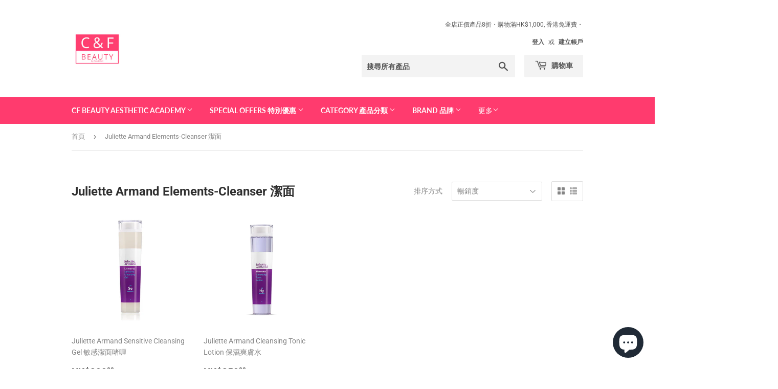

--- FILE ---
content_type: text/html; charset=utf-8
request_url: https://www.cnfbeauty.com/collections/juliette-armand-elements-cleanser
body_size: 29140
content:
<!doctype html>
<html class="no-touch no-js">
<head>
  <script>(function(H){H.className=H.className.replace(/\bno-js\b/,'js')})(document.documentElement)</script>
  <!-- Basic page needs ================================================== -->
  <meta charset="utf-8">
  <meta http-equiv="X-UA-Compatible" content="IE=edge,chrome=1">

  
  <link rel="shortcut icon" href="//www.cnfbeauty.com/cdn/shop/files/C_F_tiny_logo_02173f21-6c1b-4eee-bdee-74deaca712e4_32x32.png?v=1613550496" type="image/png" />
  

  <!-- Title and description ================================================== -->
  <title>
  Juliette Armand Elements-Cleanser 潔面 &ndash; C&amp;F Beauty
  </title>

  

  <!-- Product meta ================================================== -->
  <!-- /snippets/social-meta-tags.liquid -->




<meta property="og:site_name" content="C&amp;F Beauty">
<meta property="og:url" content="https://www.cnfbeauty.com/collections/juliette-armand-elements-cleanser">
<meta property="og:title" content="Juliette Armand Elements-Cleanser 潔面">
<meta property="og:type" content="product.group">
<meta property="og:description" content="特許經銷AnteAge,My Organics, Epionce, Evo Beauty, Heidi's, Invisibobble, Jane Iredale,  Juliette Armand Elements, Karuna, Nuvega Lash, Solutions 等產品。所有貨品直接由香港註冊代理提供，確保原裝正貨。可送貨或門巿取貨。歡迎聯絡我們了解更多。電話 / WhatsApp +852 9761 9131">





<meta name="twitter:card" content="summary_large_image">
<meta name="twitter:title" content="Juliette Armand Elements-Cleanser 潔面">
<meta name="twitter:description" content="特許經銷AnteAge,My Organics, Epionce, Evo Beauty, Heidi's, Invisibobble, Jane Iredale,  Juliette Armand Elements, Karuna, Nuvega Lash, Solutions 等產品。所有貨品直接由香港註冊代理提供，確保原裝正貨。可送貨或門巿取貨。歡迎聯絡我們了解更多。電話 / WhatsApp +852 9761 9131">


  <!-- Helpers ================================================== -->
  <link rel="canonical" href="https://www.cnfbeauty.com/collections/juliette-armand-elements-cleanser">
  <meta name="viewport" content="width=device-width,initial-scale=1">

  <!-- CSS ================================================== -->
  <link href="//www.cnfbeauty.com/cdn/shop/t/4/assets/theme.scss.css?v=130157052142046806381758541444" rel="stylesheet" type="text/css" media="all" />

  <!-- Header hook for plugins ================================================== -->
  <script>window.performance && window.performance.mark && window.performance.mark('shopify.content_for_header.start');</script><meta name="google-site-verification" content="UoZ_9HBrkRr8TfFlBg55WYTw_KbaOad9JKe-n3GsIzM">
<meta id="shopify-digital-wallet" name="shopify-digital-wallet" content="/15173462/digital_wallets/dialog">
<meta name="shopify-checkout-api-token" content="6567bd951263a3c8383fcdf305add0aa">
<link rel="alternate" type="application/atom+xml" title="Feed" href="/collections/juliette-armand-elements-cleanser.atom" />
<link rel="alternate" hreflang="x-default" href="https://www.cnfbeauty.com/collections/juliette-armand-elements-cleanser">
<link rel="alternate" hreflang="zh-Hant" href="https://www.cnfbeauty.com/collections/juliette-armand-elements-cleanser">
<link rel="alternate" hreflang="en" href="https://www.cnfbeauty.com/en/collections/juliette-armand-elements-cleanser">
<link rel="alternate" hreflang="zh-Hant-AC" href="https://www.cnfbeauty.com/collections/juliette-armand-elements-cleanser">
<link rel="alternate" hreflang="zh-Hant-AD" href="https://www.cnfbeauty.com/collections/juliette-armand-elements-cleanser">
<link rel="alternate" hreflang="zh-Hant-AE" href="https://www.cnfbeauty.com/collections/juliette-armand-elements-cleanser">
<link rel="alternate" hreflang="zh-Hant-AF" href="https://www.cnfbeauty.com/collections/juliette-armand-elements-cleanser">
<link rel="alternate" hreflang="zh-Hant-AG" href="https://www.cnfbeauty.com/collections/juliette-armand-elements-cleanser">
<link rel="alternate" hreflang="zh-Hant-AI" href="https://www.cnfbeauty.com/collections/juliette-armand-elements-cleanser">
<link rel="alternate" hreflang="zh-Hant-AL" href="https://www.cnfbeauty.com/collections/juliette-armand-elements-cleanser">
<link rel="alternate" hreflang="zh-Hant-AM" href="https://www.cnfbeauty.com/collections/juliette-armand-elements-cleanser">
<link rel="alternate" hreflang="zh-Hant-AO" href="https://www.cnfbeauty.com/collections/juliette-armand-elements-cleanser">
<link rel="alternate" hreflang="zh-Hant-AR" href="https://www.cnfbeauty.com/collections/juliette-armand-elements-cleanser">
<link rel="alternate" hreflang="zh-Hant-AT" href="https://www.cnfbeauty.com/collections/juliette-armand-elements-cleanser">
<link rel="alternate" hreflang="zh-Hant-AU" href="https://www.cnfbeauty.com/collections/juliette-armand-elements-cleanser">
<link rel="alternate" hreflang="zh-Hant-AW" href="https://www.cnfbeauty.com/collections/juliette-armand-elements-cleanser">
<link rel="alternate" hreflang="zh-Hant-AX" href="https://www.cnfbeauty.com/collections/juliette-armand-elements-cleanser">
<link rel="alternate" hreflang="zh-Hant-AZ" href="https://www.cnfbeauty.com/collections/juliette-armand-elements-cleanser">
<link rel="alternate" hreflang="zh-Hant-BA" href="https://www.cnfbeauty.com/collections/juliette-armand-elements-cleanser">
<link rel="alternate" hreflang="zh-Hant-BB" href="https://www.cnfbeauty.com/collections/juliette-armand-elements-cleanser">
<link rel="alternate" hreflang="zh-Hant-BD" href="https://www.cnfbeauty.com/collections/juliette-armand-elements-cleanser">
<link rel="alternate" hreflang="zh-Hant-BE" href="https://www.cnfbeauty.com/collections/juliette-armand-elements-cleanser">
<link rel="alternate" hreflang="zh-Hant-BF" href="https://www.cnfbeauty.com/collections/juliette-armand-elements-cleanser">
<link rel="alternate" hreflang="zh-Hant-BG" href="https://www.cnfbeauty.com/collections/juliette-armand-elements-cleanser">
<link rel="alternate" hreflang="zh-Hant-BH" href="https://www.cnfbeauty.com/collections/juliette-armand-elements-cleanser">
<link rel="alternate" hreflang="zh-Hant-BI" href="https://www.cnfbeauty.com/collections/juliette-armand-elements-cleanser">
<link rel="alternate" hreflang="zh-Hant-BJ" href="https://www.cnfbeauty.com/collections/juliette-armand-elements-cleanser">
<link rel="alternate" hreflang="zh-Hant-BL" href="https://www.cnfbeauty.com/collections/juliette-armand-elements-cleanser">
<link rel="alternate" hreflang="zh-Hant-BM" href="https://www.cnfbeauty.com/collections/juliette-armand-elements-cleanser">
<link rel="alternate" hreflang="zh-Hant-BN" href="https://www.cnfbeauty.com/collections/juliette-armand-elements-cleanser">
<link rel="alternate" hreflang="zh-Hant-BO" href="https://www.cnfbeauty.com/collections/juliette-armand-elements-cleanser">
<link rel="alternate" hreflang="zh-Hant-BQ" href="https://www.cnfbeauty.com/collections/juliette-armand-elements-cleanser">
<link rel="alternate" hreflang="zh-Hant-BR" href="https://www.cnfbeauty.com/collections/juliette-armand-elements-cleanser">
<link rel="alternate" hreflang="zh-Hant-BS" href="https://www.cnfbeauty.com/collections/juliette-armand-elements-cleanser">
<link rel="alternate" hreflang="zh-Hant-BT" href="https://www.cnfbeauty.com/collections/juliette-armand-elements-cleanser">
<link rel="alternate" hreflang="zh-Hant-BW" href="https://www.cnfbeauty.com/collections/juliette-armand-elements-cleanser">
<link rel="alternate" hreflang="zh-Hant-BY" href="https://www.cnfbeauty.com/collections/juliette-armand-elements-cleanser">
<link rel="alternate" hreflang="zh-Hant-BZ" href="https://www.cnfbeauty.com/collections/juliette-armand-elements-cleanser">
<link rel="alternate" hreflang="zh-Hant-CA" href="https://www.cnfbeauty.com/collections/juliette-armand-elements-cleanser">
<link rel="alternate" hreflang="zh-Hant-CC" href="https://www.cnfbeauty.com/collections/juliette-armand-elements-cleanser">
<link rel="alternate" hreflang="zh-Hant-CD" href="https://www.cnfbeauty.com/collections/juliette-armand-elements-cleanser">
<link rel="alternate" hreflang="zh-Hant-CF" href="https://www.cnfbeauty.com/collections/juliette-armand-elements-cleanser">
<link rel="alternate" hreflang="zh-Hant-CG" href="https://www.cnfbeauty.com/collections/juliette-armand-elements-cleanser">
<link rel="alternate" hreflang="zh-Hant-CH" href="https://www.cnfbeauty.com/collections/juliette-armand-elements-cleanser">
<link rel="alternate" hreflang="zh-Hant-CI" href="https://www.cnfbeauty.com/collections/juliette-armand-elements-cleanser">
<link rel="alternate" hreflang="zh-Hant-CK" href="https://www.cnfbeauty.com/collections/juliette-armand-elements-cleanser">
<link rel="alternate" hreflang="zh-Hant-CL" href="https://www.cnfbeauty.com/collections/juliette-armand-elements-cleanser">
<link rel="alternate" hreflang="zh-Hant-CM" href="https://www.cnfbeauty.com/collections/juliette-armand-elements-cleanser">
<link rel="alternate" hreflang="zh-Hant-CN" href="https://www.cnfbeauty.com/collections/juliette-armand-elements-cleanser">
<link rel="alternate" hreflang="zh-Hant-CO" href="https://www.cnfbeauty.com/collections/juliette-armand-elements-cleanser">
<link rel="alternate" hreflang="zh-Hant-CR" href="https://www.cnfbeauty.com/collections/juliette-armand-elements-cleanser">
<link rel="alternate" hreflang="zh-Hant-CV" href="https://www.cnfbeauty.com/collections/juliette-armand-elements-cleanser">
<link rel="alternate" hreflang="zh-Hant-CW" href="https://www.cnfbeauty.com/collections/juliette-armand-elements-cleanser">
<link rel="alternate" hreflang="zh-Hant-CX" href="https://www.cnfbeauty.com/collections/juliette-armand-elements-cleanser">
<link rel="alternate" hreflang="zh-Hant-CY" href="https://www.cnfbeauty.com/collections/juliette-armand-elements-cleanser">
<link rel="alternate" hreflang="zh-Hant-CZ" href="https://www.cnfbeauty.com/collections/juliette-armand-elements-cleanser">
<link rel="alternate" hreflang="zh-Hant-DE" href="https://www.cnfbeauty.com/collections/juliette-armand-elements-cleanser">
<link rel="alternate" hreflang="zh-Hant-DJ" href="https://www.cnfbeauty.com/collections/juliette-armand-elements-cleanser">
<link rel="alternate" hreflang="zh-Hant-DK" href="https://www.cnfbeauty.com/collections/juliette-armand-elements-cleanser">
<link rel="alternate" hreflang="zh-Hant-DM" href="https://www.cnfbeauty.com/collections/juliette-armand-elements-cleanser">
<link rel="alternate" hreflang="zh-Hant-DO" href="https://www.cnfbeauty.com/collections/juliette-armand-elements-cleanser">
<link rel="alternate" hreflang="zh-Hant-DZ" href="https://www.cnfbeauty.com/collections/juliette-armand-elements-cleanser">
<link rel="alternate" hreflang="zh-Hant-EC" href="https://www.cnfbeauty.com/collections/juliette-armand-elements-cleanser">
<link rel="alternate" hreflang="zh-Hant-EE" href="https://www.cnfbeauty.com/collections/juliette-armand-elements-cleanser">
<link rel="alternate" hreflang="zh-Hant-EG" href="https://www.cnfbeauty.com/collections/juliette-armand-elements-cleanser">
<link rel="alternate" hreflang="zh-Hant-EH" href="https://www.cnfbeauty.com/collections/juliette-armand-elements-cleanser">
<link rel="alternate" hreflang="zh-Hant-ER" href="https://www.cnfbeauty.com/collections/juliette-armand-elements-cleanser">
<link rel="alternate" hreflang="zh-Hant-ES" href="https://www.cnfbeauty.com/collections/juliette-armand-elements-cleanser">
<link rel="alternate" hreflang="zh-Hant-ET" href="https://www.cnfbeauty.com/collections/juliette-armand-elements-cleanser">
<link rel="alternate" hreflang="zh-Hant-FI" href="https://www.cnfbeauty.com/collections/juliette-armand-elements-cleanser">
<link rel="alternate" hreflang="zh-Hant-FJ" href="https://www.cnfbeauty.com/collections/juliette-armand-elements-cleanser">
<link rel="alternate" hreflang="zh-Hant-FK" href="https://www.cnfbeauty.com/collections/juliette-armand-elements-cleanser">
<link rel="alternate" hreflang="zh-Hant-FO" href="https://www.cnfbeauty.com/collections/juliette-armand-elements-cleanser">
<link rel="alternate" hreflang="zh-Hant-FR" href="https://www.cnfbeauty.com/collections/juliette-armand-elements-cleanser">
<link rel="alternate" hreflang="zh-Hant-GA" href="https://www.cnfbeauty.com/collections/juliette-armand-elements-cleanser">
<link rel="alternate" hreflang="zh-Hant-GB" href="https://www.cnfbeauty.com/collections/juliette-armand-elements-cleanser">
<link rel="alternate" hreflang="zh-Hant-GD" href="https://www.cnfbeauty.com/collections/juliette-armand-elements-cleanser">
<link rel="alternate" hreflang="zh-Hant-GE" href="https://www.cnfbeauty.com/collections/juliette-armand-elements-cleanser">
<link rel="alternate" hreflang="zh-Hant-GF" href="https://www.cnfbeauty.com/collections/juliette-armand-elements-cleanser">
<link rel="alternate" hreflang="zh-Hant-GG" href="https://www.cnfbeauty.com/collections/juliette-armand-elements-cleanser">
<link rel="alternate" hreflang="zh-Hant-GH" href="https://www.cnfbeauty.com/collections/juliette-armand-elements-cleanser">
<link rel="alternate" hreflang="zh-Hant-GI" href="https://www.cnfbeauty.com/collections/juliette-armand-elements-cleanser">
<link rel="alternate" hreflang="zh-Hant-GL" href="https://www.cnfbeauty.com/collections/juliette-armand-elements-cleanser">
<link rel="alternate" hreflang="zh-Hant-GM" href="https://www.cnfbeauty.com/collections/juliette-armand-elements-cleanser">
<link rel="alternate" hreflang="zh-Hant-GN" href="https://www.cnfbeauty.com/collections/juliette-armand-elements-cleanser">
<link rel="alternate" hreflang="zh-Hant-GP" href="https://www.cnfbeauty.com/collections/juliette-armand-elements-cleanser">
<link rel="alternate" hreflang="zh-Hant-GQ" href="https://www.cnfbeauty.com/collections/juliette-armand-elements-cleanser">
<link rel="alternate" hreflang="zh-Hant-GR" href="https://www.cnfbeauty.com/collections/juliette-armand-elements-cleanser">
<link rel="alternate" hreflang="zh-Hant-GS" href="https://www.cnfbeauty.com/collections/juliette-armand-elements-cleanser">
<link rel="alternate" hreflang="zh-Hant-GT" href="https://www.cnfbeauty.com/collections/juliette-armand-elements-cleanser">
<link rel="alternate" hreflang="zh-Hant-GW" href="https://www.cnfbeauty.com/collections/juliette-armand-elements-cleanser">
<link rel="alternate" hreflang="zh-Hant-GY" href="https://www.cnfbeauty.com/collections/juliette-armand-elements-cleanser">
<link rel="alternate" hreflang="zh-Hant-HK" href="https://www.cnfbeauty.com/collections/juliette-armand-elements-cleanser">
<link rel="alternate" hreflang="zh-Hant-HN" href="https://www.cnfbeauty.com/collections/juliette-armand-elements-cleanser">
<link rel="alternate" hreflang="zh-Hant-HR" href="https://www.cnfbeauty.com/collections/juliette-armand-elements-cleanser">
<link rel="alternate" hreflang="zh-Hant-HT" href="https://www.cnfbeauty.com/collections/juliette-armand-elements-cleanser">
<link rel="alternate" hreflang="zh-Hant-HU" href="https://www.cnfbeauty.com/collections/juliette-armand-elements-cleanser">
<link rel="alternate" hreflang="zh-Hant-ID" href="https://www.cnfbeauty.com/collections/juliette-armand-elements-cleanser">
<link rel="alternate" hreflang="zh-Hant-IE" href="https://www.cnfbeauty.com/collections/juliette-armand-elements-cleanser">
<link rel="alternate" hreflang="zh-Hant-IL" href="https://www.cnfbeauty.com/collections/juliette-armand-elements-cleanser">
<link rel="alternate" hreflang="zh-Hant-IM" href="https://www.cnfbeauty.com/collections/juliette-armand-elements-cleanser">
<link rel="alternate" hreflang="zh-Hant-IN" href="https://www.cnfbeauty.com/collections/juliette-armand-elements-cleanser">
<link rel="alternate" hreflang="zh-Hant-IO" href="https://www.cnfbeauty.com/collections/juliette-armand-elements-cleanser">
<link rel="alternate" hreflang="zh-Hant-IQ" href="https://www.cnfbeauty.com/collections/juliette-armand-elements-cleanser">
<link rel="alternate" hreflang="zh-Hant-IS" href="https://www.cnfbeauty.com/collections/juliette-armand-elements-cleanser">
<link rel="alternate" hreflang="zh-Hant-IT" href="https://www.cnfbeauty.com/collections/juliette-armand-elements-cleanser">
<link rel="alternate" hreflang="zh-Hant-JE" href="https://www.cnfbeauty.com/collections/juliette-armand-elements-cleanser">
<link rel="alternate" hreflang="zh-Hant-JM" href="https://www.cnfbeauty.com/collections/juliette-armand-elements-cleanser">
<link rel="alternate" hreflang="zh-Hant-JO" href="https://www.cnfbeauty.com/collections/juliette-armand-elements-cleanser">
<link rel="alternate" hreflang="zh-Hant-JP" href="https://www.cnfbeauty.com/collections/juliette-armand-elements-cleanser">
<link rel="alternate" hreflang="zh-Hant-KE" href="https://www.cnfbeauty.com/collections/juliette-armand-elements-cleanser">
<link rel="alternate" hreflang="zh-Hant-KG" href="https://www.cnfbeauty.com/collections/juliette-armand-elements-cleanser">
<link rel="alternate" hreflang="zh-Hant-KH" href="https://www.cnfbeauty.com/collections/juliette-armand-elements-cleanser">
<link rel="alternate" hreflang="zh-Hant-KI" href="https://www.cnfbeauty.com/collections/juliette-armand-elements-cleanser">
<link rel="alternate" hreflang="zh-Hant-KM" href="https://www.cnfbeauty.com/collections/juliette-armand-elements-cleanser">
<link rel="alternate" hreflang="zh-Hant-KN" href="https://www.cnfbeauty.com/collections/juliette-armand-elements-cleanser">
<link rel="alternate" hreflang="zh-Hant-KR" href="https://www.cnfbeauty.com/collections/juliette-armand-elements-cleanser">
<link rel="alternate" hreflang="zh-Hant-KW" href="https://www.cnfbeauty.com/collections/juliette-armand-elements-cleanser">
<link rel="alternate" hreflang="zh-Hant-KY" href="https://www.cnfbeauty.com/collections/juliette-armand-elements-cleanser">
<link rel="alternate" hreflang="zh-Hant-KZ" href="https://www.cnfbeauty.com/collections/juliette-armand-elements-cleanser">
<link rel="alternate" hreflang="zh-Hant-LA" href="https://www.cnfbeauty.com/collections/juliette-armand-elements-cleanser">
<link rel="alternate" hreflang="zh-Hant-LB" href="https://www.cnfbeauty.com/collections/juliette-armand-elements-cleanser">
<link rel="alternate" hreflang="zh-Hant-LC" href="https://www.cnfbeauty.com/collections/juliette-armand-elements-cleanser">
<link rel="alternate" hreflang="zh-Hant-LI" href="https://www.cnfbeauty.com/collections/juliette-armand-elements-cleanser">
<link rel="alternate" hreflang="zh-Hant-LK" href="https://www.cnfbeauty.com/collections/juliette-armand-elements-cleanser">
<link rel="alternate" hreflang="zh-Hant-LR" href="https://www.cnfbeauty.com/collections/juliette-armand-elements-cleanser">
<link rel="alternate" hreflang="zh-Hant-LS" href="https://www.cnfbeauty.com/collections/juliette-armand-elements-cleanser">
<link rel="alternate" hreflang="zh-Hant-LT" href="https://www.cnfbeauty.com/collections/juliette-armand-elements-cleanser">
<link rel="alternate" hreflang="zh-Hant-LU" href="https://www.cnfbeauty.com/collections/juliette-armand-elements-cleanser">
<link rel="alternate" hreflang="zh-Hant-LV" href="https://www.cnfbeauty.com/collections/juliette-armand-elements-cleanser">
<link rel="alternate" hreflang="zh-Hant-LY" href="https://www.cnfbeauty.com/collections/juliette-armand-elements-cleanser">
<link rel="alternate" hreflang="zh-Hant-MA" href="https://www.cnfbeauty.com/collections/juliette-armand-elements-cleanser">
<link rel="alternate" hreflang="zh-Hant-MC" href="https://www.cnfbeauty.com/collections/juliette-armand-elements-cleanser">
<link rel="alternate" hreflang="zh-Hant-MD" href="https://www.cnfbeauty.com/collections/juliette-armand-elements-cleanser">
<link rel="alternate" hreflang="zh-Hant-ME" href="https://www.cnfbeauty.com/collections/juliette-armand-elements-cleanser">
<link rel="alternate" hreflang="zh-Hant-MF" href="https://www.cnfbeauty.com/collections/juliette-armand-elements-cleanser">
<link rel="alternate" hreflang="zh-Hant-MG" href="https://www.cnfbeauty.com/collections/juliette-armand-elements-cleanser">
<link rel="alternate" hreflang="zh-Hant-MK" href="https://www.cnfbeauty.com/collections/juliette-armand-elements-cleanser">
<link rel="alternate" hreflang="zh-Hant-ML" href="https://www.cnfbeauty.com/collections/juliette-armand-elements-cleanser">
<link rel="alternate" hreflang="zh-Hant-MM" href="https://www.cnfbeauty.com/collections/juliette-armand-elements-cleanser">
<link rel="alternate" hreflang="zh-Hant-MN" href="https://www.cnfbeauty.com/collections/juliette-armand-elements-cleanser">
<link rel="alternate" hreflang="zh-Hant-MO" href="https://www.cnfbeauty.com/collections/juliette-armand-elements-cleanser">
<link rel="alternate" hreflang="zh-Hant-MQ" href="https://www.cnfbeauty.com/collections/juliette-armand-elements-cleanser">
<link rel="alternate" hreflang="zh-Hant-MR" href="https://www.cnfbeauty.com/collections/juliette-armand-elements-cleanser">
<link rel="alternate" hreflang="zh-Hant-MS" href="https://www.cnfbeauty.com/collections/juliette-armand-elements-cleanser">
<link rel="alternate" hreflang="zh-Hant-MT" href="https://www.cnfbeauty.com/collections/juliette-armand-elements-cleanser">
<link rel="alternate" hreflang="zh-Hant-MU" href="https://www.cnfbeauty.com/collections/juliette-armand-elements-cleanser">
<link rel="alternate" hreflang="zh-Hant-MV" href="https://www.cnfbeauty.com/collections/juliette-armand-elements-cleanser">
<link rel="alternate" hreflang="zh-Hant-MW" href="https://www.cnfbeauty.com/collections/juliette-armand-elements-cleanser">
<link rel="alternate" hreflang="zh-Hant-MX" href="https://www.cnfbeauty.com/collections/juliette-armand-elements-cleanser">
<link rel="alternate" hreflang="zh-Hant-MY" href="https://www.cnfbeauty.com/collections/juliette-armand-elements-cleanser">
<link rel="alternate" hreflang="zh-Hant-MZ" href="https://www.cnfbeauty.com/collections/juliette-armand-elements-cleanser">
<link rel="alternate" hreflang="zh-Hant-NA" href="https://www.cnfbeauty.com/collections/juliette-armand-elements-cleanser">
<link rel="alternate" hreflang="zh-Hant-NC" href="https://www.cnfbeauty.com/collections/juliette-armand-elements-cleanser">
<link rel="alternate" hreflang="zh-Hant-NE" href="https://www.cnfbeauty.com/collections/juliette-armand-elements-cleanser">
<link rel="alternate" hreflang="zh-Hant-NF" href="https://www.cnfbeauty.com/collections/juliette-armand-elements-cleanser">
<link rel="alternate" hreflang="zh-Hant-NG" href="https://www.cnfbeauty.com/collections/juliette-armand-elements-cleanser">
<link rel="alternate" hreflang="zh-Hant-NI" href="https://www.cnfbeauty.com/collections/juliette-armand-elements-cleanser">
<link rel="alternate" hreflang="zh-Hant-NL" href="https://www.cnfbeauty.com/collections/juliette-armand-elements-cleanser">
<link rel="alternate" hreflang="zh-Hant-NO" href="https://www.cnfbeauty.com/collections/juliette-armand-elements-cleanser">
<link rel="alternate" hreflang="zh-Hant-NP" href="https://www.cnfbeauty.com/collections/juliette-armand-elements-cleanser">
<link rel="alternate" hreflang="zh-Hant-NR" href="https://www.cnfbeauty.com/collections/juliette-armand-elements-cleanser">
<link rel="alternate" hreflang="zh-Hant-NU" href="https://www.cnfbeauty.com/collections/juliette-armand-elements-cleanser">
<link rel="alternate" hreflang="zh-Hant-NZ" href="https://www.cnfbeauty.com/collections/juliette-armand-elements-cleanser">
<link rel="alternate" hreflang="zh-Hant-OM" href="https://www.cnfbeauty.com/collections/juliette-armand-elements-cleanser">
<link rel="alternate" hreflang="zh-Hant-PA" href="https://www.cnfbeauty.com/collections/juliette-armand-elements-cleanser">
<link rel="alternate" hreflang="zh-Hant-PE" href="https://www.cnfbeauty.com/collections/juliette-armand-elements-cleanser">
<link rel="alternate" hreflang="zh-Hant-PF" href="https://www.cnfbeauty.com/collections/juliette-armand-elements-cleanser">
<link rel="alternate" hreflang="zh-Hant-PG" href="https://www.cnfbeauty.com/collections/juliette-armand-elements-cleanser">
<link rel="alternate" hreflang="zh-Hant-PH" href="https://www.cnfbeauty.com/collections/juliette-armand-elements-cleanser">
<link rel="alternate" hreflang="zh-Hant-PK" href="https://www.cnfbeauty.com/collections/juliette-armand-elements-cleanser">
<link rel="alternate" hreflang="zh-Hant-PL" href="https://www.cnfbeauty.com/collections/juliette-armand-elements-cleanser">
<link rel="alternate" hreflang="zh-Hant-PM" href="https://www.cnfbeauty.com/collections/juliette-armand-elements-cleanser">
<link rel="alternate" hreflang="zh-Hant-PN" href="https://www.cnfbeauty.com/collections/juliette-armand-elements-cleanser">
<link rel="alternate" hreflang="zh-Hant-PS" href="https://www.cnfbeauty.com/collections/juliette-armand-elements-cleanser">
<link rel="alternate" hreflang="zh-Hant-PT" href="https://www.cnfbeauty.com/collections/juliette-armand-elements-cleanser">
<link rel="alternate" hreflang="zh-Hant-PY" href="https://www.cnfbeauty.com/collections/juliette-armand-elements-cleanser">
<link rel="alternate" hreflang="zh-Hant-QA" href="https://www.cnfbeauty.com/collections/juliette-armand-elements-cleanser">
<link rel="alternate" hreflang="zh-Hant-RE" href="https://www.cnfbeauty.com/collections/juliette-armand-elements-cleanser">
<link rel="alternate" hreflang="zh-Hant-RO" href="https://www.cnfbeauty.com/collections/juliette-armand-elements-cleanser">
<link rel="alternate" hreflang="zh-Hant-RS" href="https://www.cnfbeauty.com/collections/juliette-armand-elements-cleanser">
<link rel="alternate" hreflang="zh-Hant-RU" href="https://www.cnfbeauty.com/collections/juliette-armand-elements-cleanser">
<link rel="alternate" hreflang="zh-Hant-RW" href="https://www.cnfbeauty.com/collections/juliette-armand-elements-cleanser">
<link rel="alternate" hreflang="zh-Hant-SA" href="https://www.cnfbeauty.com/collections/juliette-armand-elements-cleanser">
<link rel="alternate" hreflang="zh-Hant-SB" href="https://www.cnfbeauty.com/collections/juliette-armand-elements-cleanser">
<link rel="alternate" hreflang="zh-Hant-SC" href="https://www.cnfbeauty.com/collections/juliette-armand-elements-cleanser">
<link rel="alternate" hreflang="zh-Hant-SD" href="https://www.cnfbeauty.com/collections/juliette-armand-elements-cleanser">
<link rel="alternate" hreflang="zh-Hant-SE" href="https://www.cnfbeauty.com/collections/juliette-armand-elements-cleanser">
<link rel="alternate" hreflang="zh-Hant-SG" href="https://www.cnfbeauty.com/collections/juliette-armand-elements-cleanser">
<link rel="alternate" hreflang="zh-Hant-SH" href="https://www.cnfbeauty.com/collections/juliette-armand-elements-cleanser">
<link rel="alternate" hreflang="zh-Hant-SI" href="https://www.cnfbeauty.com/collections/juliette-armand-elements-cleanser">
<link rel="alternate" hreflang="zh-Hant-SJ" href="https://www.cnfbeauty.com/collections/juliette-armand-elements-cleanser">
<link rel="alternate" hreflang="zh-Hant-SK" href="https://www.cnfbeauty.com/collections/juliette-armand-elements-cleanser">
<link rel="alternate" hreflang="zh-Hant-SL" href="https://www.cnfbeauty.com/collections/juliette-armand-elements-cleanser">
<link rel="alternate" hreflang="zh-Hant-SM" href="https://www.cnfbeauty.com/collections/juliette-armand-elements-cleanser">
<link rel="alternate" hreflang="zh-Hant-SN" href="https://www.cnfbeauty.com/collections/juliette-armand-elements-cleanser">
<link rel="alternate" hreflang="zh-Hant-SO" href="https://www.cnfbeauty.com/collections/juliette-armand-elements-cleanser">
<link rel="alternate" hreflang="zh-Hant-SR" href="https://www.cnfbeauty.com/collections/juliette-armand-elements-cleanser">
<link rel="alternate" hreflang="zh-Hant-SS" href="https://www.cnfbeauty.com/collections/juliette-armand-elements-cleanser">
<link rel="alternate" hreflang="zh-Hant-ST" href="https://www.cnfbeauty.com/collections/juliette-armand-elements-cleanser">
<link rel="alternate" hreflang="zh-Hant-SV" href="https://www.cnfbeauty.com/collections/juliette-armand-elements-cleanser">
<link rel="alternate" hreflang="zh-Hant-SX" href="https://www.cnfbeauty.com/collections/juliette-armand-elements-cleanser">
<link rel="alternate" hreflang="zh-Hant-SZ" href="https://www.cnfbeauty.com/collections/juliette-armand-elements-cleanser">
<link rel="alternate" hreflang="zh-Hant-TA" href="https://www.cnfbeauty.com/collections/juliette-armand-elements-cleanser">
<link rel="alternate" hreflang="zh-Hant-TC" href="https://www.cnfbeauty.com/collections/juliette-armand-elements-cleanser">
<link rel="alternate" hreflang="zh-Hant-TD" href="https://www.cnfbeauty.com/collections/juliette-armand-elements-cleanser">
<link rel="alternate" hreflang="zh-Hant-TF" href="https://www.cnfbeauty.com/collections/juliette-armand-elements-cleanser">
<link rel="alternate" hreflang="zh-Hant-TG" href="https://www.cnfbeauty.com/collections/juliette-armand-elements-cleanser">
<link rel="alternate" hreflang="zh-Hant-TH" href="https://www.cnfbeauty.com/collections/juliette-armand-elements-cleanser">
<link rel="alternate" hreflang="zh-Hant-TJ" href="https://www.cnfbeauty.com/collections/juliette-armand-elements-cleanser">
<link rel="alternate" hreflang="zh-Hant-TK" href="https://www.cnfbeauty.com/collections/juliette-armand-elements-cleanser">
<link rel="alternate" hreflang="zh-Hant-TL" href="https://www.cnfbeauty.com/collections/juliette-armand-elements-cleanser">
<link rel="alternate" hreflang="zh-Hant-TM" href="https://www.cnfbeauty.com/collections/juliette-armand-elements-cleanser">
<link rel="alternate" hreflang="zh-Hant-TN" href="https://www.cnfbeauty.com/collections/juliette-armand-elements-cleanser">
<link rel="alternate" hreflang="zh-Hant-TO" href="https://www.cnfbeauty.com/collections/juliette-armand-elements-cleanser">
<link rel="alternate" hreflang="zh-Hant-TR" href="https://www.cnfbeauty.com/collections/juliette-armand-elements-cleanser">
<link rel="alternate" hreflang="zh-Hant-TT" href="https://www.cnfbeauty.com/collections/juliette-armand-elements-cleanser">
<link rel="alternate" hreflang="zh-Hant-TV" href="https://www.cnfbeauty.com/collections/juliette-armand-elements-cleanser">
<link rel="alternate" hreflang="zh-Hant-TW" href="https://www.cnfbeauty.com/collections/juliette-armand-elements-cleanser">
<link rel="alternate" hreflang="zh-Hant-TZ" href="https://www.cnfbeauty.com/collections/juliette-armand-elements-cleanser">
<link rel="alternate" hreflang="zh-Hant-UA" href="https://www.cnfbeauty.com/collections/juliette-armand-elements-cleanser">
<link rel="alternate" hreflang="zh-Hant-UG" href="https://www.cnfbeauty.com/collections/juliette-armand-elements-cleanser">
<link rel="alternate" hreflang="zh-Hant-UM" href="https://www.cnfbeauty.com/collections/juliette-armand-elements-cleanser">
<link rel="alternate" hreflang="zh-Hant-US" href="https://www.cnfbeauty.com/collections/juliette-armand-elements-cleanser">
<link rel="alternate" hreflang="zh-Hant-UY" href="https://www.cnfbeauty.com/collections/juliette-armand-elements-cleanser">
<link rel="alternate" hreflang="zh-Hant-UZ" href="https://www.cnfbeauty.com/collections/juliette-armand-elements-cleanser">
<link rel="alternate" hreflang="zh-Hant-VA" href="https://www.cnfbeauty.com/collections/juliette-armand-elements-cleanser">
<link rel="alternate" hreflang="zh-Hant-VC" href="https://www.cnfbeauty.com/collections/juliette-armand-elements-cleanser">
<link rel="alternate" hreflang="zh-Hant-VE" href="https://www.cnfbeauty.com/collections/juliette-armand-elements-cleanser">
<link rel="alternate" hreflang="zh-Hant-VG" href="https://www.cnfbeauty.com/collections/juliette-armand-elements-cleanser">
<link rel="alternate" hreflang="zh-Hant-VN" href="https://www.cnfbeauty.com/collections/juliette-armand-elements-cleanser">
<link rel="alternate" hreflang="zh-Hant-VU" href="https://www.cnfbeauty.com/collections/juliette-armand-elements-cleanser">
<link rel="alternate" hreflang="zh-Hant-WF" href="https://www.cnfbeauty.com/collections/juliette-armand-elements-cleanser">
<link rel="alternate" hreflang="zh-Hant-WS" href="https://www.cnfbeauty.com/collections/juliette-armand-elements-cleanser">
<link rel="alternate" hreflang="zh-Hant-XK" href="https://www.cnfbeauty.com/collections/juliette-armand-elements-cleanser">
<link rel="alternate" hreflang="zh-Hant-YE" href="https://www.cnfbeauty.com/collections/juliette-armand-elements-cleanser">
<link rel="alternate" hreflang="zh-Hant-YT" href="https://www.cnfbeauty.com/collections/juliette-armand-elements-cleanser">
<link rel="alternate" hreflang="zh-Hant-ZA" href="https://www.cnfbeauty.com/collections/juliette-armand-elements-cleanser">
<link rel="alternate" hreflang="zh-Hant-ZM" href="https://www.cnfbeauty.com/collections/juliette-armand-elements-cleanser">
<link rel="alternate" hreflang="zh-Hant-ZW" href="https://www.cnfbeauty.com/collections/juliette-armand-elements-cleanser">
<link rel="alternate" type="application/json+oembed" href="https://www.cnfbeauty.com/collections/juliette-armand-elements-cleanser.oembed">
<script async="async" src="/checkouts/internal/preloads.js?locale=zh-HK"></script>
<link rel="preconnect" href="https://shop.app" crossorigin="anonymous">
<script async="async" src="https://shop.app/checkouts/internal/preloads.js?locale=zh-HK&shop_id=15173462" crossorigin="anonymous"></script>
<script id="apple-pay-shop-capabilities" type="application/json">{"shopId":15173462,"countryCode":"HK","currencyCode":"HKD","merchantCapabilities":["supports3DS"],"merchantId":"gid:\/\/shopify\/Shop\/15173462","merchantName":"C\u0026F Beauty","requiredBillingContactFields":["postalAddress","email","phone"],"requiredShippingContactFields":["postalAddress","email","phone"],"shippingType":"shipping","supportedNetworks":["visa","masterCard","amex"],"total":{"type":"pending","label":"C\u0026F Beauty","amount":"1.00"},"shopifyPaymentsEnabled":true,"supportsSubscriptions":true}</script>
<script id="shopify-features" type="application/json">{"accessToken":"6567bd951263a3c8383fcdf305add0aa","betas":["rich-media-storefront-analytics"],"domain":"www.cnfbeauty.com","predictiveSearch":false,"shopId":15173462,"locale":"zh-tw"}</script>
<script>var Shopify = Shopify || {};
Shopify.shop = "c-f-beauty.myshopify.com";
Shopify.locale = "zh-TW";
Shopify.currency = {"active":"HKD","rate":"1.0"};
Shopify.country = "HK";
Shopify.theme = {"name":"Supply","id":93551427720,"schema_name":"Supply","schema_version":"8.9.17","theme_store_id":679,"role":"main"};
Shopify.theme.handle = "null";
Shopify.theme.style = {"id":null,"handle":null};
Shopify.cdnHost = "www.cnfbeauty.com/cdn";
Shopify.routes = Shopify.routes || {};
Shopify.routes.root = "/";</script>
<script type="module">!function(o){(o.Shopify=o.Shopify||{}).modules=!0}(window);</script>
<script>!function(o){function n(){var o=[];function n(){o.push(Array.prototype.slice.apply(arguments))}return n.q=o,n}var t=o.Shopify=o.Shopify||{};t.loadFeatures=n(),t.autoloadFeatures=n()}(window);</script>
<script>
  window.ShopifyPay = window.ShopifyPay || {};
  window.ShopifyPay.apiHost = "shop.app\/pay";
  window.ShopifyPay.redirectState = null;
</script>
<script id="shop-js-analytics" type="application/json">{"pageType":"collection"}</script>
<script defer="defer" async type="module" src="//www.cnfbeauty.com/cdn/shopifycloud/shop-js/modules/v2/client.init-shop-cart-sync_CaiaFhqz.zh-TW.esm.js"></script>
<script defer="defer" async type="module" src="//www.cnfbeauty.com/cdn/shopifycloud/shop-js/modules/v2/chunk.common_D2dUwcVR.esm.js"></script>
<script defer="defer" async type="module" src="//www.cnfbeauty.com/cdn/shopifycloud/shop-js/modules/v2/chunk.modal_CdafGFEy.esm.js"></script>
<script type="module">
  await import("//www.cnfbeauty.com/cdn/shopifycloud/shop-js/modules/v2/client.init-shop-cart-sync_CaiaFhqz.zh-TW.esm.js");
await import("//www.cnfbeauty.com/cdn/shopifycloud/shop-js/modules/v2/chunk.common_D2dUwcVR.esm.js");
await import("//www.cnfbeauty.com/cdn/shopifycloud/shop-js/modules/v2/chunk.modal_CdafGFEy.esm.js");

  window.Shopify.SignInWithShop?.initShopCartSync?.({"fedCMEnabled":true,"windoidEnabled":true});

</script>
<script>
  window.Shopify = window.Shopify || {};
  if (!window.Shopify.featureAssets) window.Shopify.featureAssets = {};
  window.Shopify.featureAssets['shop-js'] = {"shop-cart-sync":["modules/v2/client.shop-cart-sync_DPxkhAqo.zh-TW.esm.js","modules/v2/chunk.common_D2dUwcVR.esm.js","modules/v2/chunk.modal_CdafGFEy.esm.js"],"init-fed-cm":["modules/v2/client.init-fed-cm_DcY7k4cT.zh-TW.esm.js","modules/v2/chunk.common_D2dUwcVR.esm.js","modules/v2/chunk.modal_CdafGFEy.esm.js"],"shop-cash-offers":["modules/v2/client.shop-cash-offers_CvV8Vs9C.zh-TW.esm.js","modules/v2/chunk.common_D2dUwcVR.esm.js","modules/v2/chunk.modal_CdafGFEy.esm.js"],"shop-login-button":["modules/v2/client.shop-login-button_BTpYBRvF.zh-TW.esm.js","modules/v2/chunk.common_D2dUwcVR.esm.js","modules/v2/chunk.modal_CdafGFEy.esm.js"],"pay-button":["modules/v2/client.pay-button_De5p45vE.zh-TW.esm.js","modules/v2/chunk.common_D2dUwcVR.esm.js","modules/v2/chunk.modal_CdafGFEy.esm.js"],"shop-button":["modules/v2/client.shop-button_CR2dfxC4.zh-TW.esm.js","modules/v2/chunk.common_D2dUwcVR.esm.js","modules/v2/chunk.modal_CdafGFEy.esm.js"],"avatar":["modules/v2/client.avatar_BTnouDA3.zh-TW.esm.js"],"init-windoid":["modules/v2/client.init-windoid_Dv6sMVVp.zh-TW.esm.js","modules/v2/chunk.common_D2dUwcVR.esm.js","modules/v2/chunk.modal_CdafGFEy.esm.js"],"init-shop-for-new-customer-accounts":["modules/v2/client.init-shop-for-new-customer-accounts_B8p5Vdpi.zh-TW.esm.js","modules/v2/client.shop-login-button_BTpYBRvF.zh-TW.esm.js","modules/v2/chunk.common_D2dUwcVR.esm.js","modules/v2/chunk.modal_CdafGFEy.esm.js"],"init-shop-email-lookup-coordinator":["modules/v2/client.init-shop-email-lookup-coordinator_DUDfE80p.zh-TW.esm.js","modules/v2/chunk.common_D2dUwcVR.esm.js","modules/v2/chunk.modal_CdafGFEy.esm.js"],"init-shop-cart-sync":["modules/v2/client.init-shop-cart-sync_CaiaFhqz.zh-TW.esm.js","modules/v2/chunk.common_D2dUwcVR.esm.js","modules/v2/chunk.modal_CdafGFEy.esm.js"],"shop-toast-manager":["modules/v2/client.shop-toast-manager_CB9zoUKm.zh-TW.esm.js","modules/v2/chunk.common_D2dUwcVR.esm.js","modules/v2/chunk.modal_CdafGFEy.esm.js"],"init-customer-accounts":["modules/v2/client.init-customer-accounts_Cip3fQGC.zh-TW.esm.js","modules/v2/client.shop-login-button_BTpYBRvF.zh-TW.esm.js","modules/v2/chunk.common_D2dUwcVR.esm.js","modules/v2/chunk.modal_CdafGFEy.esm.js"],"init-customer-accounts-sign-up":["modules/v2/client.init-customer-accounts-sign-up_UxMIaZgt.zh-TW.esm.js","modules/v2/client.shop-login-button_BTpYBRvF.zh-TW.esm.js","modules/v2/chunk.common_D2dUwcVR.esm.js","modules/v2/chunk.modal_CdafGFEy.esm.js"],"shop-follow-button":["modules/v2/client.shop-follow-button_5RVXMhjy.zh-TW.esm.js","modules/v2/chunk.common_D2dUwcVR.esm.js","modules/v2/chunk.modal_CdafGFEy.esm.js"],"checkout-modal":["modules/v2/client.checkout-modal_CHGpp5tj.zh-TW.esm.js","modules/v2/chunk.common_D2dUwcVR.esm.js","modules/v2/chunk.modal_CdafGFEy.esm.js"],"shop-login":["modules/v2/client.shop-login_Dj-QcPl-.zh-TW.esm.js","modules/v2/chunk.common_D2dUwcVR.esm.js","modules/v2/chunk.modal_CdafGFEy.esm.js"],"lead-capture":["modules/v2/client.lead-capture_Gb4ukhJk.zh-TW.esm.js","modules/v2/chunk.common_D2dUwcVR.esm.js","modules/v2/chunk.modal_CdafGFEy.esm.js"],"payment-terms":["modules/v2/client.payment-terms_CQ7wdWVE.zh-TW.esm.js","modules/v2/chunk.common_D2dUwcVR.esm.js","modules/v2/chunk.modal_CdafGFEy.esm.js"]};
</script>
<script>(function() {
  var isLoaded = false;
  function asyncLoad() {
    if (isLoaded) return;
    isLoaded = true;
    var urls = ["https:\/\/js.smile.io\/v1\/smile-shopify.js?shop=c-f-beauty.myshopify.com","https:\/\/cdn.weglot.com\/weglot_script_tag.js?shop=c-f-beauty.myshopify.com"];
    for (var i = 0; i < urls.length; i++) {
      var s = document.createElement('script');
      s.type = 'text/javascript';
      s.async = true;
      s.src = urls[i];
      var x = document.getElementsByTagName('script')[0];
      x.parentNode.insertBefore(s, x);
    }
  };
  if(window.attachEvent) {
    window.attachEvent('onload', asyncLoad);
  } else {
    window.addEventListener('load', asyncLoad, false);
  }
})();</script>
<script id="__st">var __st={"a":15173462,"offset":28800,"reqid":"83faf4ba-9a11-4be1-8293-9f2716d9102e-1769418929","pageurl":"www.cnfbeauty.com\/collections\/juliette-armand-elements-cleanser","u":"94257e5290dc","p":"collection","rtyp":"collection","rid":290458435741};</script>
<script>window.ShopifyPaypalV4VisibilityTracking = true;</script>
<script id="captcha-bootstrap">!function(){'use strict';const t='contact',e='account',n='new_comment',o=[[t,t],['blogs',n],['comments',n],[t,'customer']],c=[[e,'customer_login'],[e,'guest_login'],[e,'recover_customer_password'],[e,'create_customer']],r=t=>t.map((([t,e])=>`form[action*='/${t}']:not([data-nocaptcha='true']) input[name='form_type'][value='${e}']`)).join(','),a=t=>()=>t?[...document.querySelectorAll(t)].map((t=>t.form)):[];function s(){const t=[...o],e=r(t);return a(e)}const i='password',u='form_key',d=['recaptcha-v3-token','g-recaptcha-response','h-captcha-response',i],f=()=>{try{return window.sessionStorage}catch{return}},m='__shopify_v',_=t=>t.elements[u];function p(t,e,n=!1){try{const o=window.sessionStorage,c=JSON.parse(o.getItem(e)),{data:r}=function(t){const{data:e,action:n}=t;return t[m]||n?{data:e,action:n}:{data:t,action:n}}(c);for(const[e,n]of Object.entries(r))t.elements[e]&&(t.elements[e].value=n);n&&o.removeItem(e)}catch(o){console.error('form repopulation failed',{error:o})}}const l='form_type',E='cptcha';function T(t){t.dataset[E]=!0}const w=window,h=w.document,L='Shopify',v='ce_forms',y='captcha';let A=!1;((t,e)=>{const n=(g='f06e6c50-85a8-45c8-87d0-21a2b65856fe',I='https://cdn.shopify.com/shopifycloud/storefront-forms-hcaptcha/ce_storefront_forms_captcha_hcaptcha.v1.5.2.iife.js',D={infoText:'已受到 hCaptcha 保護',privacyText:'隱私',termsText:'條款'},(t,e,n)=>{const o=w[L][v],c=o.bindForm;if(c)return c(t,g,e,D).then(n);var r;o.q.push([[t,g,e,D],n]),r=I,A||(h.body.append(Object.assign(h.createElement('script'),{id:'captcha-provider',async:!0,src:r})),A=!0)});var g,I,D;w[L]=w[L]||{},w[L][v]=w[L][v]||{},w[L][v].q=[],w[L][y]=w[L][y]||{},w[L][y].protect=function(t,e){n(t,void 0,e),T(t)},Object.freeze(w[L][y]),function(t,e,n,w,h,L){const[v,y,A,g]=function(t,e,n){const i=e?o:[],u=t?c:[],d=[...i,...u],f=r(d),m=r(i),_=r(d.filter((([t,e])=>n.includes(e))));return[a(f),a(m),a(_),s()]}(w,h,L),I=t=>{const e=t.target;return e instanceof HTMLFormElement?e:e&&e.form},D=t=>v().includes(t);t.addEventListener('submit',(t=>{const e=I(t);if(!e)return;const n=D(e)&&!e.dataset.hcaptchaBound&&!e.dataset.recaptchaBound,o=_(e),c=g().includes(e)&&(!o||!o.value);(n||c)&&t.preventDefault(),c&&!n&&(function(t){try{if(!f())return;!function(t){const e=f();if(!e)return;const n=_(t);if(!n)return;const o=n.value;o&&e.removeItem(o)}(t);const e=Array.from(Array(32),(()=>Math.random().toString(36)[2])).join('');!function(t,e){_(t)||t.append(Object.assign(document.createElement('input'),{type:'hidden',name:u})),t.elements[u].value=e}(t,e),function(t,e){const n=f();if(!n)return;const o=[...t.querySelectorAll(`input[type='${i}']`)].map((({name:t})=>t)),c=[...d,...o],r={};for(const[a,s]of new FormData(t).entries())c.includes(a)||(r[a]=s);n.setItem(e,JSON.stringify({[m]:1,action:t.action,data:r}))}(t,e)}catch(e){console.error('failed to persist form',e)}}(e),e.submit())}));const S=(t,e)=>{t&&!t.dataset[E]&&(n(t,e.some((e=>e===t))),T(t))};for(const o of['focusin','change'])t.addEventListener(o,(t=>{const e=I(t);D(e)&&S(e,y())}));const B=e.get('form_key'),M=e.get(l),P=B&&M;t.addEventListener('DOMContentLoaded',(()=>{const t=y();if(P)for(const e of t)e.elements[l].value===M&&p(e,B);[...new Set([...A(),...v().filter((t=>'true'===t.dataset.shopifyCaptcha))])].forEach((e=>S(e,t)))}))}(h,new URLSearchParams(w.location.search),n,t,e,['guest_login'])})(!0,!0)}();</script>
<script integrity="sha256-4kQ18oKyAcykRKYeNunJcIwy7WH5gtpwJnB7kiuLZ1E=" data-source-attribution="shopify.loadfeatures" defer="defer" src="//www.cnfbeauty.com/cdn/shopifycloud/storefront/assets/storefront/load_feature-a0a9edcb.js" crossorigin="anonymous"></script>
<script crossorigin="anonymous" defer="defer" src="//www.cnfbeauty.com/cdn/shopifycloud/storefront/assets/shopify_pay/storefront-65b4c6d7.js?v=20250812"></script>
<script data-source-attribution="shopify.dynamic_checkout.dynamic.init">var Shopify=Shopify||{};Shopify.PaymentButton=Shopify.PaymentButton||{isStorefrontPortableWallets:!0,init:function(){window.Shopify.PaymentButton.init=function(){};var t=document.createElement("script");t.src="https://www.cnfbeauty.com/cdn/shopifycloud/portable-wallets/latest/portable-wallets.zh-tw.js",t.type="module",document.head.appendChild(t)}};
</script>
<script data-source-attribution="shopify.dynamic_checkout.buyer_consent">
  function portableWalletsHideBuyerConsent(e){var t=document.getElementById("shopify-buyer-consent"),n=document.getElementById("shopify-subscription-policy-button");t&&n&&(t.classList.add("hidden"),t.setAttribute("aria-hidden","true"),n.removeEventListener("click",e))}function portableWalletsShowBuyerConsent(e){var t=document.getElementById("shopify-buyer-consent"),n=document.getElementById("shopify-subscription-policy-button");t&&n&&(t.classList.remove("hidden"),t.removeAttribute("aria-hidden"),n.addEventListener("click",e))}window.Shopify?.PaymentButton&&(window.Shopify.PaymentButton.hideBuyerConsent=portableWalletsHideBuyerConsent,window.Shopify.PaymentButton.showBuyerConsent=portableWalletsShowBuyerConsent);
</script>
<script data-source-attribution="shopify.dynamic_checkout.cart.bootstrap">document.addEventListener("DOMContentLoaded",(function(){function t(){return document.querySelector("shopify-accelerated-checkout-cart, shopify-accelerated-checkout")}if(t())Shopify.PaymentButton.init();else{new MutationObserver((function(e,n){t()&&(Shopify.PaymentButton.init(),n.disconnect())})).observe(document.body,{childList:!0,subtree:!0})}}));
</script>
<link id="shopify-accelerated-checkout-styles" rel="stylesheet" media="screen" href="https://www.cnfbeauty.com/cdn/shopifycloud/portable-wallets/latest/accelerated-checkout-backwards-compat.css" crossorigin="anonymous">
<style id="shopify-accelerated-checkout-cart">
        #shopify-buyer-consent {
  margin-top: 1em;
  display: inline-block;
  width: 100%;
}

#shopify-buyer-consent.hidden {
  display: none;
}

#shopify-subscription-policy-button {
  background: none;
  border: none;
  padding: 0;
  text-decoration: underline;
  font-size: inherit;
  cursor: pointer;
}

#shopify-subscription-policy-button::before {
  box-shadow: none;
}

      </style>

<script>window.performance && window.performance.mark && window.performance.mark('shopify.content_for_header.end');</script>

  
  

  <script src="//www.cnfbeauty.com/cdn/shop/t/4/assets/jquery-2.2.3.min.js?v=58211863146907186831585364403" type="text/javascript"></script>

  <script src="//www.cnfbeauty.com/cdn/shop/t/4/assets/lazysizes.min.js?v=8147953233334221341585364403" async="async"></script>
  <script src="//www.cnfbeauty.com/cdn/shop/t/4/assets/vendor.js?v=106177282645720727331585364406" defer="defer"></script>
  <script src="//www.cnfbeauty.com/cdn/shop/t/4/assets/theme.js?v=10932607763250249001587863760" defer="defer"></script>



<!--Start Weglot Script-->
<script src="//cdn.weglot.com/weglot.min.js"></script>
<script id="has-script-tags">Weglot.initialize({ api_key:"wg_c0d96e8f36f2ed2d93e1fd3a8492653b1" });</script>
<!--End Weglot Script-->

<script src="https://cdn.shopify.com/extensions/e8878072-2f6b-4e89-8082-94b04320908d/inbox-1254/assets/inbox-chat-loader.js" type="text/javascript" defer="defer"></script>
<meta property="og:image" content="https://cdn.shopify.com/s/files/1/1517/3462/files/C_F_white_bg_ddb7111d-01bb-40fa-a446-fb96a8beea26.png?v=1603185613" />
<meta property="og:image:secure_url" content="https://cdn.shopify.com/s/files/1/1517/3462/files/C_F_white_bg_ddb7111d-01bb-40fa-a446-fb96a8beea26.png?v=1603185613" />
<meta property="og:image:width" content="1024" />
<meta property="og:image:height" content="1024" />
<link href="https://monorail-edge.shopifysvc.com" rel="dns-prefetch">
<script>(function(){if ("sendBeacon" in navigator && "performance" in window) {try {var session_token_from_headers = performance.getEntriesByType('navigation')[0].serverTiming.find(x => x.name == '_s').description;} catch {var session_token_from_headers = undefined;}var session_cookie_matches = document.cookie.match(/_shopify_s=([^;]*)/);var session_token_from_cookie = session_cookie_matches && session_cookie_matches.length === 2 ? session_cookie_matches[1] : "";var session_token = session_token_from_headers || session_token_from_cookie || "";function handle_abandonment_event(e) {var entries = performance.getEntries().filter(function(entry) {return /monorail-edge.shopifysvc.com/.test(entry.name);});if (!window.abandonment_tracked && entries.length === 0) {window.abandonment_tracked = true;var currentMs = Date.now();var navigation_start = performance.timing.navigationStart;var payload = {shop_id: 15173462,url: window.location.href,navigation_start,duration: currentMs - navigation_start,session_token,page_type: "collection"};window.navigator.sendBeacon("https://monorail-edge.shopifysvc.com/v1/produce", JSON.stringify({schema_id: "online_store_buyer_site_abandonment/1.1",payload: payload,metadata: {event_created_at_ms: currentMs,event_sent_at_ms: currentMs}}));}}window.addEventListener('pagehide', handle_abandonment_event);}}());</script>
<script id="web-pixels-manager-setup">(function e(e,d,r,n,o){if(void 0===o&&(o={}),!Boolean(null===(a=null===(i=window.Shopify)||void 0===i?void 0:i.analytics)||void 0===a?void 0:a.replayQueue)){var i,a;window.Shopify=window.Shopify||{};var t=window.Shopify;t.analytics=t.analytics||{};var s=t.analytics;s.replayQueue=[],s.publish=function(e,d,r){return s.replayQueue.push([e,d,r]),!0};try{self.performance.mark("wpm:start")}catch(e){}var l=function(){var e={modern:/Edge?\/(1{2}[4-9]|1[2-9]\d|[2-9]\d{2}|\d{4,})\.\d+(\.\d+|)|Firefox\/(1{2}[4-9]|1[2-9]\d|[2-9]\d{2}|\d{4,})\.\d+(\.\d+|)|Chrom(ium|e)\/(9{2}|\d{3,})\.\d+(\.\d+|)|(Maci|X1{2}).+ Version\/(15\.\d+|(1[6-9]|[2-9]\d|\d{3,})\.\d+)([,.]\d+|)( \(\w+\)|)( Mobile\/\w+|) Safari\/|Chrome.+OPR\/(9{2}|\d{3,})\.\d+\.\d+|(CPU[ +]OS|iPhone[ +]OS|CPU[ +]iPhone|CPU IPhone OS|CPU iPad OS)[ +]+(15[._]\d+|(1[6-9]|[2-9]\d|\d{3,})[._]\d+)([._]\d+|)|Android:?[ /-](13[3-9]|1[4-9]\d|[2-9]\d{2}|\d{4,})(\.\d+|)(\.\d+|)|Android.+Firefox\/(13[5-9]|1[4-9]\d|[2-9]\d{2}|\d{4,})\.\d+(\.\d+|)|Android.+Chrom(ium|e)\/(13[3-9]|1[4-9]\d|[2-9]\d{2}|\d{4,})\.\d+(\.\d+|)|SamsungBrowser\/([2-9]\d|\d{3,})\.\d+/,legacy:/Edge?\/(1[6-9]|[2-9]\d|\d{3,})\.\d+(\.\d+|)|Firefox\/(5[4-9]|[6-9]\d|\d{3,})\.\d+(\.\d+|)|Chrom(ium|e)\/(5[1-9]|[6-9]\d|\d{3,})\.\d+(\.\d+|)([\d.]+$|.*Safari\/(?![\d.]+ Edge\/[\d.]+$))|(Maci|X1{2}).+ Version\/(10\.\d+|(1[1-9]|[2-9]\d|\d{3,})\.\d+)([,.]\d+|)( \(\w+\)|)( Mobile\/\w+|) Safari\/|Chrome.+OPR\/(3[89]|[4-9]\d|\d{3,})\.\d+\.\d+|(CPU[ +]OS|iPhone[ +]OS|CPU[ +]iPhone|CPU IPhone OS|CPU iPad OS)[ +]+(10[._]\d+|(1[1-9]|[2-9]\d|\d{3,})[._]\d+)([._]\d+|)|Android:?[ /-](13[3-9]|1[4-9]\d|[2-9]\d{2}|\d{4,})(\.\d+|)(\.\d+|)|Mobile Safari.+OPR\/([89]\d|\d{3,})\.\d+\.\d+|Android.+Firefox\/(13[5-9]|1[4-9]\d|[2-9]\d{2}|\d{4,})\.\d+(\.\d+|)|Android.+Chrom(ium|e)\/(13[3-9]|1[4-9]\d|[2-9]\d{2}|\d{4,})\.\d+(\.\d+|)|Android.+(UC? ?Browser|UCWEB|U3)[ /]?(15\.([5-9]|\d{2,})|(1[6-9]|[2-9]\d|\d{3,})\.\d+)\.\d+|SamsungBrowser\/(5\.\d+|([6-9]|\d{2,})\.\d+)|Android.+MQ{2}Browser\/(14(\.(9|\d{2,})|)|(1[5-9]|[2-9]\d|\d{3,})(\.\d+|))(\.\d+|)|K[Aa][Ii]OS\/(3\.\d+|([4-9]|\d{2,})\.\d+)(\.\d+|)/},d=e.modern,r=e.legacy,n=navigator.userAgent;return n.match(d)?"modern":n.match(r)?"legacy":"unknown"}(),u="modern"===l?"modern":"legacy",c=(null!=n?n:{modern:"",legacy:""})[u],f=function(e){return[e.baseUrl,"/wpm","/b",e.hashVersion,"modern"===e.buildTarget?"m":"l",".js"].join("")}({baseUrl:d,hashVersion:r,buildTarget:u}),m=function(e){var d=e.version,r=e.bundleTarget,n=e.surface,o=e.pageUrl,i=e.monorailEndpoint;return{emit:function(e){var a=e.status,t=e.errorMsg,s=(new Date).getTime(),l=JSON.stringify({metadata:{event_sent_at_ms:s},events:[{schema_id:"web_pixels_manager_load/3.1",payload:{version:d,bundle_target:r,page_url:o,status:a,surface:n,error_msg:t},metadata:{event_created_at_ms:s}}]});if(!i)return console&&console.warn&&console.warn("[Web Pixels Manager] No Monorail endpoint provided, skipping logging."),!1;try{return self.navigator.sendBeacon.bind(self.navigator)(i,l)}catch(e){}var u=new XMLHttpRequest;try{return u.open("POST",i,!0),u.setRequestHeader("Content-Type","text/plain"),u.send(l),!0}catch(e){return console&&console.warn&&console.warn("[Web Pixels Manager] Got an unhandled error while logging to Monorail."),!1}}}}({version:r,bundleTarget:l,surface:e.surface,pageUrl:self.location.href,monorailEndpoint:e.monorailEndpoint});try{o.browserTarget=l,function(e){var d=e.src,r=e.async,n=void 0===r||r,o=e.onload,i=e.onerror,a=e.sri,t=e.scriptDataAttributes,s=void 0===t?{}:t,l=document.createElement("script"),u=document.querySelector("head"),c=document.querySelector("body");if(l.async=n,l.src=d,a&&(l.integrity=a,l.crossOrigin="anonymous"),s)for(var f in s)if(Object.prototype.hasOwnProperty.call(s,f))try{l.dataset[f]=s[f]}catch(e){}if(o&&l.addEventListener("load",o),i&&l.addEventListener("error",i),u)u.appendChild(l);else{if(!c)throw new Error("Did not find a head or body element to append the script");c.appendChild(l)}}({src:f,async:!0,onload:function(){if(!function(){var e,d;return Boolean(null===(d=null===(e=window.Shopify)||void 0===e?void 0:e.analytics)||void 0===d?void 0:d.initialized)}()){var d=window.webPixelsManager.init(e)||void 0;if(d){var r=window.Shopify.analytics;r.replayQueue.forEach((function(e){var r=e[0],n=e[1],o=e[2];d.publishCustomEvent(r,n,o)})),r.replayQueue=[],r.publish=d.publishCustomEvent,r.visitor=d.visitor,r.initialized=!0}}},onerror:function(){return m.emit({status:"failed",errorMsg:"".concat(f," has failed to load")})},sri:function(e){var d=/^sha384-[A-Za-z0-9+/=]+$/;return"string"==typeof e&&d.test(e)}(c)?c:"",scriptDataAttributes:o}),m.emit({status:"loading"})}catch(e){m.emit({status:"failed",errorMsg:(null==e?void 0:e.message)||"Unknown error"})}}})({shopId: 15173462,storefrontBaseUrl: "https://www.cnfbeauty.com",extensionsBaseUrl: "https://extensions.shopifycdn.com/cdn/shopifycloud/web-pixels-manager",monorailEndpoint: "https://monorail-edge.shopifysvc.com/unstable/produce_batch",surface: "storefront-renderer",enabledBetaFlags: ["2dca8a86"],webPixelsConfigList: [{"id":"554303645","configuration":"{\"config\":\"{\\\"pixel_id\\\":\\\"G-4FXDGWL7TW\\\",\\\"target_country\\\":\\\"HK\\\",\\\"gtag_events\\\":[{\\\"type\\\":\\\"search\\\",\\\"action_label\\\":[\\\"G-4FXDGWL7TW\\\",\\\"AW-868928068\\\/vHVpCKqD1pABEMSUq54D\\\"]},{\\\"type\\\":\\\"begin_checkout\\\",\\\"action_label\\\":[\\\"G-4FXDGWL7TW\\\",\\\"AW-868928068\\\/pfoQCKeD1pABEMSUq54D\\\"]},{\\\"type\\\":\\\"view_item\\\",\\\"action_label\\\":[\\\"G-4FXDGWL7TW\\\",\\\"AW-868928068\\\/iELACM-B1pABEMSUq54D\\\",\\\"MC-LKE10GBD94\\\"]},{\\\"type\\\":\\\"purchase\\\",\\\"action_label\\\":[\\\"G-4FXDGWL7TW\\\",\\\"AW-868928068\\\/Y0agCMyB1pABEMSUq54D\\\",\\\"MC-LKE10GBD94\\\"]},{\\\"type\\\":\\\"page_view\\\",\\\"action_label\\\":[\\\"G-4FXDGWL7TW\\\",\\\"AW-868928068\\\/ikuACMmB1pABEMSUq54D\\\",\\\"MC-LKE10GBD94\\\"]},{\\\"type\\\":\\\"add_payment_info\\\",\\\"action_label\\\":[\\\"G-4FXDGWL7TW\\\",\\\"AW-868928068\\\/_P8BCK2D1pABEMSUq54D\\\"]},{\\\"type\\\":\\\"add_to_cart\\\",\\\"action_label\\\":[\\\"G-4FXDGWL7TW\\\",\\\"AW-868928068\\\/_OubCKSD1pABEMSUq54D\\\"]}],\\\"enable_monitoring_mode\\\":false}\"}","eventPayloadVersion":"v1","runtimeContext":"OPEN","scriptVersion":"b2a88bafab3e21179ed38636efcd8a93","type":"APP","apiClientId":1780363,"privacyPurposes":[],"dataSharingAdjustments":{"protectedCustomerApprovalScopes":["read_customer_address","read_customer_email","read_customer_name","read_customer_personal_data","read_customer_phone"]}},{"id":"204931229","configuration":"{\"pixel_id\":\"1289389447777764\",\"pixel_type\":\"facebook_pixel\",\"metaapp_system_user_token\":\"-\"}","eventPayloadVersion":"v1","runtimeContext":"OPEN","scriptVersion":"ca16bc87fe92b6042fbaa3acc2fbdaa6","type":"APP","apiClientId":2329312,"privacyPurposes":["ANALYTICS","MARKETING","SALE_OF_DATA"],"dataSharingAdjustments":{"protectedCustomerApprovalScopes":["read_customer_address","read_customer_email","read_customer_name","read_customer_personal_data","read_customer_phone"]}},{"id":"shopify-app-pixel","configuration":"{}","eventPayloadVersion":"v1","runtimeContext":"STRICT","scriptVersion":"0450","apiClientId":"shopify-pixel","type":"APP","privacyPurposes":["ANALYTICS","MARKETING"]},{"id":"shopify-custom-pixel","eventPayloadVersion":"v1","runtimeContext":"LAX","scriptVersion":"0450","apiClientId":"shopify-pixel","type":"CUSTOM","privacyPurposes":["ANALYTICS","MARKETING"]}],isMerchantRequest: false,initData: {"shop":{"name":"C\u0026F Beauty","paymentSettings":{"currencyCode":"HKD"},"myshopifyDomain":"c-f-beauty.myshopify.com","countryCode":"HK","storefrontUrl":"https:\/\/www.cnfbeauty.com"},"customer":null,"cart":null,"checkout":null,"productVariants":[],"purchasingCompany":null},},"https://www.cnfbeauty.com/cdn","fcfee988w5aeb613cpc8e4bc33m6693e112",{"modern":"","legacy":""},{"shopId":"15173462","storefrontBaseUrl":"https:\/\/www.cnfbeauty.com","extensionBaseUrl":"https:\/\/extensions.shopifycdn.com\/cdn\/shopifycloud\/web-pixels-manager","surface":"storefront-renderer","enabledBetaFlags":"[\"2dca8a86\"]","isMerchantRequest":"false","hashVersion":"fcfee988w5aeb613cpc8e4bc33m6693e112","publish":"custom","events":"[[\"page_viewed\",{}],[\"collection_viewed\",{\"collection\":{\"id\":\"290458435741\",\"title\":\"Juliette Armand Elements-Cleanser 潔面\",\"productVariants\":[{\"price\":{\"amount\":300.0,\"currencyCode\":\"HKD\"},\"product\":{\"title\":\"Juliette Armand Sensitive Cleansing Gel 敏感潔面啫喱\",\"vendor\":\"Juliette Armand\",\"id\":\"7205234245789\",\"untranslatedTitle\":\"Juliette Armand Sensitive Cleansing Gel 敏感潔面啫喱\",\"url\":\"\/products\/juliette-armand-sensitive-cleansing-gel\",\"type\":\"\"},\"id\":\"41637974704285\",\"image\":{\"src\":\"\/\/www.cnfbeauty.com\/cdn\/shop\/products\/Sensitive-Cleansing-Gel.jpg?v=1639067727\"},\"sku\":\"\",\"title\":\"Default Title\",\"untranslatedTitle\":\"Default Title\"},{\"price\":{\"amount\":250.0,\"currencyCode\":\"HKD\"},\"product\":{\"title\":\"Juliette Armand Cleansing Tonic Lotion 保濕爽膚水\",\"vendor\":\"Juliette Armand\",\"id\":\"7205258133661\",\"untranslatedTitle\":\"Juliette Armand Cleansing Tonic Lotion 保濕爽膚水\",\"url\":\"\/products\/juliette-armand-cleansing-tonic-lotion\",\"type\":\"\"},\"id\":\"41638073270429\",\"image\":{\"src\":\"\/\/www.cnfbeauty.com\/cdn\/shop\/products\/Cleansing_Tonic_Lotion_210ml.png?v=1639068681\"},\"sku\":\"\",\"title\":\"Default Title\",\"untranslatedTitle\":\"Default Title\"}]}}]]"});</script><script>
  window.ShopifyAnalytics = window.ShopifyAnalytics || {};
  window.ShopifyAnalytics.meta = window.ShopifyAnalytics.meta || {};
  window.ShopifyAnalytics.meta.currency = 'HKD';
  var meta = {"products":[{"id":7205234245789,"gid":"gid:\/\/shopify\/Product\/7205234245789","vendor":"Juliette Armand","type":"","handle":"juliette-armand-sensitive-cleansing-gel","variants":[{"id":41637974704285,"price":30000,"name":"Juliette Armand Sensitive Cleansing Gel 敏感潔面啫喱","public_title":null,"sku":""}],"remote":false},{"id":7205258133661,"gid":"gid:\/\/shopify\/Product\/7205258133661","vendor":"Juliette Armand","type":"","handle":"juliette-armand-cleansing-tonic-lotion","variants":[{"id":41638073270429,"price":25000,"name":"Juliette Armand Cleansing Tonic Lotion 保濕爽膚水","public_title":null,"sku":""}],"remote":false}],"page":{"pageType":"collection","resourceType":"collection","resourceId":290458435741,"requestId":"83faf4ba-9a11-4be1-8293-9f2716d9102e-1769418929"}};
  for (var attr in meta) {
    window.ShopifyAnalytics.meta[attr] = meta[attr];
  }
</script>
<script class="analytics">
  (function () {
    var customDocumentWrite = function(content) {
      var jquery = null;

      if (window.jQuery) {
        jquery = window.jQuery;
      } else if (window.Checkout && window.Checkout.$) {
        jquery = window.Checkout.$;
      }

      if (jquery) {
        jquery('body').append(content);
      }
    };

    var hasLoggedConversion = function(token) {
      if (token) {
        return document.cookie.indexOf('loggedConversion=' + token) !== -1;
      }
      return false;
    }

    var setCookieIfConversion = function(token) {
      if (token) {
        var twoMonthsFromNow = new Date(Date.now());
        twoMonthsFromNow.setMonth(twoMonthsFromNow.getMonth() + 2);

        document.cookie = 'loggedConversion=' + token + '; expires=' + twoMonthsFromNow;
      }
    }

    var trekkie = window.ShopifyAnalytics.lib = window.trekkie = window.trekkie || [];
    if (trekkie.integrations) {
      return;
    }
    trekkie.methods = [
      'identify',
      'page',
      'ready',
      'track',
      'trackForm',
      'trackLink'
    ];
    trekkie.factory = function(method) {
      return function() {
        var args = Array.prototype.slice.call(arguments);
        args.unshift(method);
        trekkie.push(args);
        return trekkie;
      };
    };
    for (var i = 0; i < trekkie.methods.length; i++) {
      var key = trekkie.methods[i];
      trekkie[key] = trekkie.factory(key);
    }
    trekkie.load = function(config) {
      trekkie.config = config || {};
      trekkie.config.initialDocumentCookie = document.cookie;
      var first = document.getElementsByTagName('script')[0];
      var script = document.createElement('script');
      script.type = 'text/javascript';
      script.onerror = function(e) {
        var scriptFallback = document.createElement('script');
        scriptFallback.type = 'text/javascript';
        scriptFallback.onerror = function(error) {
                var Monorail = {
      produce: function produce(monorailDomain, schemaId, payload) {
        var currentMs = new Date().getTime();
        var event = {
          schema_id: schemaId,
          payload: payload,
          metadata: {
            event_created_at_ms: currentMs,
            event_sent_at_ms: currentMs
          }
        };
        return Monorail.sendRequest("https://" + monorailDomain + "/v1/produce", JSON.stringify(event));
      },
      sendRequest: function sendRequest(endpointUrl, payload) {
        // Try the sendBeacon API
        if (window && window.navigator && typeof window.navigator.sendBeacon === 'function' && typeof window.Blob === 'function' && !Monorail.isIos12()) {
          var blobData = new window.Blob([payload], {
            type: 'text/plain'
          });

          if (window.navigator.sendBeacon(endpointUrl, blobData)) {
            return true;
          } // sendBeacon was not successful

        } // XHR beacon

        var xhr = new XMLHttpRequest();

        try {
          xhr.open('POST', endpointUrl);
          xhr.setRequestHeader('Content-Type', 'text/plain');
          xhr.send(payload);
        } catch (e) {
          console.log(e);
        }

        return false;
      },
      isIos12: function isIos12() {
        return window.navigator.userAgent.lastIndexOf('iPhone; CPU iPhone OS 12_') !== -1 || window.navigator.userAgent.lastIndexOf('iPad; CPU OS 12_') !== -1;
      }
    };
    Monorail.produce('monorail-edge.shopifysvc.com',
      'trekkie_storefront_load_errors/1.1',
      {shop_id: 15173462,
      theme_id: 93551427720,
      app_name: "storefront",
      context_url: window.location.href,
      source_url: "//www.cnfbeauty.com/cdn/s/trekkie.storefront.8d95595f799fbf7e1d32231b9a28fd43b70c67d3.min.js"});

        };
        scriptFallback.async = true;
        scriptFallback.src = '//www.cnfbeauty.com/cdn/s/trekkie.storefront.8d95595f799fbf7e1d32231b9a28fd43b70c67d3.min.js';
        first.parentNode.insertBefore(scriptFallback, first);
      };
      script.async = true;
      script.src = '//www.cnfbeauty.com/cdn/s/trekkie.storefront.8d95595f799fbf7e1d32231b9a28fd43b70c67d3.min.js';
      first.parentNode.insertBefore(script, first);
    };
    trekkie.load(
      {"Trekkie":{"appName":"storefront","development":false,"defaultAttributes":{"shopId":15173462,"isMerchantRequest":null,"themeId":93551427720,"themeCityHash":"1400359414890385046","contentLanguage":"zh-TW","currency":"HKD","eventMetadataId":"7f9fd5ab-456b-4bc8-873f-3b4ce8db68bb"},"isServerSideCookieWritingEnabled":true,"monorailRegion":"shop_domain","enabledBetaFlags":["65f19447"]},"Session Attribution":{},"S2S":{"facebookCapiEnabled":false,"source":"trekkie-storefront-renderer","apiClientId":580111}}
    );

    var loaded = false;
    trekkie.ready(function() {
      if (loaded) return;
      loaded = true;

      window.ShopifyAnalytics.lib = window.trekkie;

      var originalDocumentWrite = document.write;
      document.write = customDocumentWrite;
      try { window.ShopifyAnalytics.merchantGoogleAnalytics.call(this); } catch(error) {};
      document.write = originalDocumentWrite;

      window.ShopifyAnalytics.lib.page(null,{"pageType":"collection","resourceType":"collection","resourceId":290458435741,"requestId":"83faf4ba-9a11-4be1-8293-9f2716d9102e-1769418929","shopifyEmitted":true});

      var match = window.location.pathname.match(/checkouts\/(.+)\/(thank_you|post_purchase)/)
      var token = match? match[1]: undefined;
      if (!hasLoggedConversion(token)) {
        setCookieIfConversion(token);
        window.ShopifyAnalytics.lib.track("Viewed Product Category",{"currency":"HKD","category":"Collection: juliette-armand-elements-cleanser","collectionName":"juliette-armand-elements-cleanser","collectionId":290458435741,"nonInteraction":true},undefined,undefined,{"shopifyEmitted":true});
      }
    });


        var eventsListenerScript = document.createElement('script');
        eventsListenerScript.async = true;
        eventsListenerScript.src = "//www.cnfbeauty.com/cdn/shopifycloud/storefront/assets/shop_events_listener-3da45d37.js";
        document.getElementsByTagName('head')[0].appendChild(eventsListenerScript);

})();</script>
  <script>
  if (!window.ga || (window.ga && typeof window.ga !== 'function')) {
    window.ga = function ga() {
      (window.ga.q = window.ga.q || []).push(arguments);
      if (window.Shopify && window.Shopify.analytics && typeof window.Shopify.analytics.publish === 'function') {
        window.Shopify.analytics.publish("ga_stub_called", {}, {sendTo: "google_osp_migration"});
      }
      console.error("Shopify's Google Analytics stub called with:", Array.from(arguments), "\nSee https://help.shopify.com/manual/promoting-marketing/pixels/pixel-migration#google for more information.");
    };
    if (window.Shopify && window.Shopify.analytics && typeof window.Shopify.analytics.publish === 'function') {
      window.Shopify.analytics.publish("ga_stub_initialized", {}, {sendTo: "google_osp_migration"});
    }
  }
</script>
<script
  defer
  src="https://www.cnfbeauty.com/cdn/shopifycloud/perf-kit/shopify-perf-kit-3.0.4.min.js"
  data-application="storefront-renderer"
  data-shop-id="15173462"
  data-render-region="gcp-us-east1"
  data-page-type="collection"
  data-theme-instance-id="93551427720"
  data-theme-name="Supply"
  data-theme-version="8.9.17"
  data-monorail-region="shop_domain"
  data-resource-timing-sampling-rate="10"
  data-shs="true"
  data-shs-beacon="true"
  data-shs-export-with-fetch="true"
  data-shs-logs-sample-rate="1"
  data-shs-beacon-endpoint="https://www.cnfbeauty.com/api/collect"
></script>
</head>

<body id="juliette-armand-elements-cleanser" class="template-collection">

  <div id="shopify-section-header" class="shopify-section header-section"><header class="site-header" role="banner" data-section-id="header" data-section-type="header-section">
  <div class="wrapper">

    <div class="grid--full">
      <div class="grid-item large--one-half">
        
          <div class="h1 header-logo" itemscope itemtype="http://schema.org/Organization">
        
          
          

          <a href="/" itemprop="url">
            <div class="lazyload__image-wrapper no-js header-logo__image" style="max-width:100px;">
              <div style="padding-top:100.0%;">
                <img class="lazyload js"
                  data-src="//www.cnfbeauty.com/cdn/shop/files/C_F_4_{width}x.png?v=1700309454"
                  data-widths="[180, 360, 540, 720, 900, 1080, 1296, 1512, 1728, 2048]"
                  data-aspectratio="1.0"
                  data-sizes="auto"
                  alt="C&amp;amp;F Beauty"
                  style="width:100px;">
              </div>
            </div>
            <noscript>
              
              <img src="//www.cnfbeauty.com/cdn/shop/files/C_F_4_100x.png?v=1700309454"
                srcset="//www.cnfbeauty.com/cdn/shop/files/C_F_4_100x.png?v=1700309454 1x, //www.cnfbeauty.com/cdn/shop/files/C_F_4_100x@2x.png?v=1700309454 2x"
                alt="C&amp;amp;F Beauty"
                itemprop="logo"
                style="max-width:100px;">
            </noscript>
          </a>
          
        
          </div>
        
      </div>

      <div class="grid-item large--one-half text-center large--text-right">
        
          <div class="site-header--text-links">
            
              

                <p>全店正價產品8折・購物滿HK$1,000, 香港免運費・</p>

              
            

            
              <span class="site-header--meta-links medium-down--hide">
                
                  <a href="/account/login" id="customer_login_link">登入</a>
                  <span class="site-header--spacer">或</span>
                  <a href="/account/register" id="customer_register_link">建立帳戶</a>
                
              </span>
            
          </div>

          <br class="medium-down--hide">
        

        <form action="/search" method="get" class="search-bar" role="search">
  <input type="hidden" name="type" value="product">

  <input type="search" name="q" value="" placeholder="搜尋所有產品" aria-label="搜尋所有產品">
  <button type="submit" class="search-bar--submit icon-fallback-text">
    <span class="icon icon-search" aria-hidden="true"></span>
    <span class="fallback-text">搜尋</span>
  </button>
</form>


        <a href="/cart" class="header-cart-btn cart-toggle">
          <span class="icon icon-cart"></span>
          購物車 <span class="cart-count cart-badge--desktop hidden-count">0</span>
        </a>
      </div>
    </div>

  </div>
</header>

<div id="mobileNavBar">
  <div class="display-table-cell">
    <button class="menu-toggle mobileNavBar-link" aria-controls="navBar" aria-expanded="false"><span class="icon icon-hamburger" aria-hidden="true"></span>選單</button>
  </div>
  <div class="display-table-cell">
    <a href="/cart" class="cart-toggle mobileNavBar-link">
      <span class="icon icon-cart"></span>
      購物車 <span class="cart-count hidden-count">0</span>
    </a>
  </div>
</div>

<nav class="nav-bar" id="navBar" role="navigation">
  <div class="wrapper">
    <form action="/search" method="get" class="search-bar" role="search">
  <input type="hidden" name="type" value="product">

  <input type="search" name="q" value="" placeholder="搜尋所有產品" aria-label="搜尋所有產品">
  <button type="submit" class="search-bar--submit icon-fallback-text">
    <span class="icon icon-search" aria-hidden="true"></span>
    <span class="fallback-text">搜尋</span>
  </button>
</form>

    <ul class="mobile-nav" id="MobileNav">
  
  <li class="large--hide">
    <a href="/">首頁</a>
  </li>
  
  
    
      
      <li
        class="mobile-nav--has-dropdown "
        aria-haspopup="true">
        <a
          href="/pages/cf-beauty-aesthetic-academy"
          class="mobile-nav--link"
          data-meganav-type="parent"
          >
            CF BEAUTY AESTHETIC ACADEMY
        </a>
        <button class="icon icon-arrow-down mobile-nav--button"
          aria-expanded="false"
          aria-label="CF BEAUTY AESTHETIC ACADEMY 選單">
        </button>
        <ul
          id="MenuParent-1"
          class="mobile-nav--dropdown mobile-nav--has-grandchildren"
          data-meganav-dropdown>
          
            
              <li>
                <a
                  href="/pages/cf-beauty-aesthetic-academy"
                  class="mobile-nav--link"
                  data-meganav-type="child"
                  >
                    ABOUT CF BEAUTY AESTHETIC ACADEMY 
                </a>
              </li>
            
          
            
              <li>
                <a
                  href="/pages/page"
                  class="mobile-nav--link"
                  data-meganav-type="child"
                  >
                    About Founder 關於創辦人
                </a>
              </li>
            
          
            
            
              <li
                class="mobile-nav--has-dropdown mobile-nav--has-dropdown-grandchild "
                aria-haspopup="true">
                <a
                  href="/pages/professional-beauty-course"
                  class="mobile-nav--link"
                  data-meganav-type="parent"
                  >
                    Professional Beauty Course 專業美容課程
                </a>
                <button class="icon icon-arrow-down mobile-nav--button"
                  aria-expanded="false"
                  aria-label="Professional Beauty Course 專業美容課程 選單">
                </button>
                <ul
                  id="MenuChildren-1-3"
                  class="mobile-nav--dropdown-grandchild"
                  data-meganav-dropdown>
                  
                    <li>
                      <a
                        href="/pages/cibtac-level-3-certificate-in-the-principles-of-cosmetic-practice"
                        class="mobile-nav--link"
                        data-meganav-type="child"
                        >
                          CIBTAC Level 3 Certificate in the Principles of Cosmetic Practice 美容實務原則三級證書課程
                        </a>
                    </li>
                  
                    <li>
                      <a
                        href="/pages/award-in-dermaplaning-treatments"
                        class="mobile-nav--link"
                        data-meganav-type="child"
                        >
                          CIBITAC Level 4 Award in Dermaplaning Treatments 皮膚整平術
                        </a>
                    </li>
                  
                    <li>
                      <a
                        href="/pages/certificate-in-blemish-removal-by-thermolysis"
                        class="mobile-nav--link"
                        data-meganav-type="child"
                        >
                          CIBTAC Level 4 Certificate in Blemish Removal by Thermolysis 熱能祛瑕疵技術 (四級) 國際證書課程
                        </a>
                    </li>
                  
                    <li>
                      <a
                        href="/pages/certificate-in-enhancing-eyebrows-using-micropigmentation-techniques"
                        class="mobile-nav--link"
                        data-meganav-type="child"
                        >
                          Certificate in Enhancing Eyebrows using Micropigmentation Techniques 手工刀紋繡改善眉毛技術課程
                        </a>
                    </li>
                  
                    <li>
                      <a
                        href="/pages/microneedling-treatments"
                        class="mobile-nav--link"
                        data-meganav-type="child"
                        >
                          Microneedling Treatments Course 微針證書課程
                        </a>
                    </li>
                  
                </ul>
              </li>
            
          
            
              <li>
                <a
                  href="/pages/contact-cf-beauty-aesthetic-academy"
                  class="mobile-nav--link"
                  data-meganav-type="child"
                  >
                    Contact CF BEAUTY AESTHETIC ACADEMY
                </a>
              </li>
            
          
        </ul>
      </li>
    
  
    
      
      <li
        class="mobile-nav--has-dropdown "
        aria-haspopup="true">
        <a
          href="/collections/monthly-special-offer"
          class="mobile-nav--link"
          data-meganav-type="parent"
          >
            Special Offers 特別優惠
        </a>
        <button class="icon icon-arrow-down mobile-nav--button"
          aria-expanded="false"
          aria-label="Special Offers 特別優惠 選單">
        </button>
        <ul
          id="MenuParent-2"
          class="mobile-nav--dropdown "
          data-meganav-dropdown>
          
            
              <li>
                <a
                  href="/collections/2024-christmas-set"
                  class="mobile-nav--link"
                  data-meganav-type="child"
                  >
                    2024 Christmas Set 聖誕套裝 🎄
                </a>
              </li>
            
          
            
              <li>
                <a
                  href="/collections/clearance"
                  class="mobile-nav--link"
                  data-meganav-type="child"
                  >
                    Clearance 清貨大減價
                </a>
              </li>
            
          
            
              <li>
                <a
                  href="/collections/monthly-special-offer"
                  class="mobile-nav--link"
                  data-meganav-type="child"
                  >
                    Monthly Specials 本月優惠
                </a>
              </li>
            
          
            
              <li>
                <a
                  href="/collections/promotion-sets"
                  class="mobile-nav--link"
                  data-meganav-type="child"
                  >
                    Promotion Sets 優惠套裝
                </a>
              </li>
            
          
        </ul>
      </li>
    
  
    
      
      <li
        class="mobile-nav--has-dropdown "
        aria-haspopup="true">
        <a
          href="/collections"
          class="mobile-nav--link"
          data-meganav-type="parent"
          >
            Category 產品分類
        </a>
        <button class="icon icon-arrow-down mobile-nav--button"
          aria-expanded="false"
          aria-label="Category 產品分類 選單">
        </button>
        <ul
          id="MenuParent-3"
          class="mobile-nav--dropdown "
          data-meganav-dropdown>
          
            
              <li>
                <a
                  href="/collections/antiseptic-products"
                  class="mobile-nav--link"
                  data-meganav-type="child"
                  >
                    Antiseptic Products 抗疫產品
                </a>
              </li>
            
          
            
              <li>
                <a
                  href="/collections/atopic-eczema"
                  class="mobile-nav--link"
                  data-meganav-type="child"
                  >
                    Atopic Eczema 異位性皮膚炎（濕疹）
                </a>
              </li>
            
          
            
              <li>
                <a
                  href="/collections/body"
                  class="mobile-nav--link"
                  data-meganav-type="child"
                  >
                    Body 身體護理
                </a>
              </li>
            
          
            
              <li>
                <a
                  href="/collections/cleansing"
                  class="mobile-nav--link"
                  data-meganav-type="child"
                  >
                    Cleansing 潔面
                </a>
              </li>
            
          
            
              <li>
                <a
                  href="/collections/exfoliators"
                  class="mobile-nav--link"
                  data-meganav-type="child"
                  >
                    Exfoliators 磨砂/ 去角質
                </a>
              </li>
            
          
            
              <li>
                <a
                  href="/collections/eye-cream-serum"
                  class="mobile-nav--link"
                  data-meganav-type="child"
                  >
                    Eye Care 眼部護理
                </a>
              </li>
            
          
            
              <li>
                <a
                  href="/collections/facial-moisturize"
                  class="mobile-nav--link"
                  data-meganav-type="child"
                  >
                    Facial Moisturize 面霜
                </a>
              </li>
            
          
            
              <li>
                <a
                  href="/collections/hair-care"
                  class="mobile-nav--link"
                  data-meganav-type="child"
                  >
                    Hair Care 頭髮護理
                </a>
              </li>
            
          
            
              <li>
                <a
                  href="/collections/health-supplement"
                  class="mobile-nav--link"
                  data-meganav-type="child"
                  >
                    Health Supplement 保健產品
                </a>
              </li>
            
          
            
              <li>
                <a
                  href="/collections/lip-care"
                  class="mobile-nav--link"
                  data-meganav-type="child"
                  >
                    Lip Care 唇護護理
                </a>
              </li>
            
          
            
              <li>
                <a
                  href="/collections/machine"
                  class="mobile-nav--link"
                  data-meganav-type="child"
                  >
                    Machine 美容儀器
                </a>
              </li>
            
          
            
              <li>
                <a
                  href="/collections/make-up"
                  class="mobile-nav--link"
                  data-meganav-type="child"
                  >
                    Make up 化妝品
                </a>
              </li>
            
          
            
              <li>
                <a
                  href="/collections/masks"
                  class="mobile-nav--link"
                  data-meganav-type="child"
                  >
                    Masks 面膜
                </a>
              </li>
            
          
            
              <li>
                <a
                  href="/collections/toner"
                  class="mobile-nav--link"
                  data-meganav-type="child"
                  >
                    Toner 爽膚水
                </a>
              </li>
            
          
            
              <li>
                <a
                  href="/collections/serum"
                  class="mobile-nav--link"
                  data-meganav-type="child"
                  >
                    Serum 精華
                </a>
              </li>
            
          
            
              <li>
                <a
                  href="/collections/sunscreen"
                  class="mobile-nav--link"
                  data-meganav-type="child"
                  >
                    Sunscreen 防曬
                </a>
              </li>
            
          
        </ul>
      </li>
    
  
    
      
      <li
        class="mobile-nav--has-dropdown "
        aria-haspopup="true">
        <a
          href="https://www.cnfbeauty.com/pages/brand"
          class="mobile-nav--link"
          data-meganav-type="parent"
          >
            Brand 品牌
        </a>
        <button class="icon icon-arrow-down mobile-nav--button"
          aria-expanded="false"
          aria-label="Brand 品牌 選單">
        </button>
        <ul
          id="MenuParent-4"
          class="mobile-nav--dropdown mobile-nav--has-grandchildren"
          data-meganav-dropdown>
          
            
              <li>
                <a
                  href="/collections/amoresse"
                  class="mobile-nav--link"
                  data-meganav-type="child"
                  >
                    Amoresse（美國）
                </a>
              </li>
            
          
            
              <li>
                <a
                  href="/collections/anteage"
                  class="mobile-nav--link"
                  data-meganav-type="child"
                  >
                    AnteAGE (美國）
                </a>
              </li>
            
          
            
              <li>
                <a
                  href="/collections/antiseptic-products"
                  class="mobile-nav--link"
                  data-meganav-type="child"
                  >
                    Antiseptic Products 抗疫產品
                </a>
              </li>
            
          
            
              <li>
                <a
                  href="/collections/advanced-nutrition-programme-anp"
                  class="mobile-nav--link"
                  data-meganav-type="child"
                  >
                    Advanced Nutrition Programme (ANP)
                </a>
              </li>
            
          
            
              <li>
                <a
                  href="/collections/alps-annie-ling"
                  class="mobile-nav--link"
                  data-meganav-type="child"
                  >
                    ALPS（香港）
                </a>
              </li>
            
          
            
              <li>
                <a
                  href="/products/c-f-beauty-aesthetic-exosome-repair-mask"
                  class="mobile-nav--link"
                  data-meganav-type="child"
                  >
                    C&amp;F Beauty
                </a>
              </li>
            
          
            
              <li>
                <a
                  href="/collections/colorescience"
                  class="mobile-nav--link"
                  data-meganav-type="child"
                  >
                    Colorescience（美國）
                </a>
              </li>
            
          
            
              <li>
                <a
                  href="/collections/de-la-core"
                  class="mobile-nav--link"
                  data-meganav-type="child"
                  >
                    DE LA CORE（瑞士）
                </a>
              </li>
            
          
            
              <li>
                <a
                  href="/collections/dr-mist"
                  class="mobile-nav--link"
                  data-meganav-type="child"
                  >
                    Dr. Mist (馬來西亞）
                </a>
              </li>
            
          
            
            
              <li
                class="mobile-nav--has-dropdown mobile-nav--has-dropdown-grandchild "
                aria-haspopup="true">
                <a
                  href="/collections/epionce"
                  class="mobile-nav--link"
                  data-meganav-type="parent"
                  >
                    Epionce（美國）
                </a>
                <button class="icon icon-arrow-down mobile-nav--button"
                  aria-expanded="false"
                  aria-label="Epionce（美國） 選單">
                </button>
                <ul
                  id="MenuChildren-4-10"
                  class="mobile-nav--dropdown-grandchild"
                  data-meganav-dropdown>
                  
                    <li>
                      <a
                        href="/collections/cleanse-prepare"
                        class="mobile-nav--link"
                        data-meganav-type="child"
                        >
                          Cleansing 潔面
                        </a>
                    </li>
                  
                    <li>
                      <a
                        href="/collections/epionce-correct-boost"
                        class="mobile-nav--link"
                        data-meganav-type="child"
                        >
                          Correct &amp; Boost 修復及提升
                        </a>
                    </li>
                  
                    <li>
                      <a
                        href="/collections/epionce-facial-treatment"
                        class="mobile-nav--link"
                        data-meganav-type="child"
                        >
                          Facial Treatment 美容療程
                        </a>
                    </li>
                  
                    <li>
                      <a
                        href="/collections/epionce-lips"
                        class="mobile-nav--link"
                        data-meganav-type="child"
                        >
                          Lips 唇
                        </a>
                    </li>
                  
                    <li>
                      <a
                        href="/collections/epionce-protect-prevent"
                        class="mobile-nav--link"
                        data-meganav-type="child"
                        >
                          Protect &amp; Prevent 保護及防禦
                        </a>
                    </li>
                  
                    <li>
                      <a
                        href="/collections/epionce-renew-fortify"
                        class="mobile-nav--link"
                        data-meganav-type="child"
                        >
                          Renew &amp; Fortify 再生及強化
                        </a>
                    </li>
                  
                    <li>
                      <a
                        href="/collections/epionce-toner"
                        class="mobile-nav--link"
                        data-meganav-type="child"
                        >
                          Toner 爽膚
                        </a>
                    </li>
                  
                </ul>
              </li>
            
          
            
            
              <li
                class="mobile-nav--has-dropdown mobile-nav--has-dropdown-grandchild "
                aria-haspopup="true">
                <a
                  href="/collections/evo-beauty"
                  class="mobile-nav--link"
                  data-meganav-type="parent"
                  >
                    EVO BEAUTY（德國）
                </a>
                <button class="icon icon-arrow-down mobile-nav--button"
                  aria-expanded="false"
                  aria-label="EVO BEAUTY（德國） 選單">
                </button>
                <ul
                  id="MenuChildren-4-11"
                  class="mobile-nav--dropdown-grandchild"
                  data-meganav-dropdown>
                  
                    <li>
                      <a
                        href="/collections/evo-beauty"
                        class="mobile-nav--link"
                        data-meganav-type="child"
                        >
                          EVO BEAUTY
                        </a>
                    </li>
                  
                    <li>
                      <a
                        href="/collections/evo-eye"
                        class="mobile-nav--link"
                        data-meganav-type="child"
                        >
                          EVO EYE
                        </a>
                    </li>
                  
                    <li>
                      <a
                        href="/collections/evo-hair"
                        class="mobile-nav--link"
                        data-meganav-type="child"
                        >
                          EVO HAIR
                        </a>
                    </li>
                  
                    <li>
                      <a
                        href="/collections/evohomme"
                        class="mobile-nav--link"
                        data-meganav-type="child"
                        >
                          EvoHomme 男仕系列
                        </a>
                    </li>
                  
                </ul>
              </li>
            
          
            
              <li>
                <a
                  href="/collections/evolue"
                  class="mobile-nav--link"
                  data-meganav-type="child"
                  >
                    évolué（美國）
                </a>
              </li>
            
          
            
              <li>
                <a
                  href="/collections/footlogix"
                  class="mobile-nav--link"
                  data-meganav-type="child"
                  >
                    Footlogix（加拿大）
                </a>
              </li>
            
          
            
              <li>
                <a
                  href="/collections/heidis"
                  class="mobile-nav--link"
                  data-meganav-type="child"
                  >
                    HEIDI&#39;S（美國）
                </a>
              </li>
            
          
            
            
              <li
                class="mobile-nav--has-dropdown mobile-nav--has-dropdown-grandchild "
                aria-haspopup="true">
                <a
                  href="/collections/jane-iredale"
                  class="mobile-nav--link"
                  data-meganav-type="parent"
                  >
                    Jane Iredale（美國）
                </a>
                <button class="icon icon-arrow-down mobile-nav--button"
                  aria-expanded="false"
                  aria-label="Jane Iredale（美國） 選單">
                </button>
                <ul
                  id="MenuChildren-4-15"
                  class="mobile-nav--dropdown-grandchild"
                  data-meganav-dropdown>
                  
                    <li>
                      <a
                        href="/collections/jane-iredale"
                        class="mobile-nav--link"
                        data-meganav-type="child"
                        >
                          Jane Iredale
                        </a>
                    </li>
                  
                    <li>
                      <a
                        href="/collections/jane-iredale-cheeks"
                        class="mobile-nav--link"
                        data-meganav-type="child"
                        >
                          Jane Iredale - Cheeks 腮紅及輪廓
                        </a>
                    </li>
                  
                    <li>
                      <a
                        href="/collections/jane-iredale-concealers"
                        class="mobile-nav--link"
                        data-meganav-type="child"
                        >
                          Jane Iredale - Concealers 遮瑕系列
                        </a>
                    </li>
                  
                    <li>
                      <a
                        href="/collections/jane-iredale-mineral-foundation"
                        class="mobile-nav--link"
                        data-meganav-type="child"
                        >
                          Jane Iredale - Foundation 粉底
                        </a>
                    </li>
                  
                    <li>
                      <a
                        href="/collections/jane-iredale-lips"
                        class="mobile-nav--link"
                        data-meganav-type="child"
                        >
                          Jane Iredale - Lips 唇
                        </a>
                    </li>
                  
                    <li>
                      <a
                        href="/collections/jane-iredale-makeup-remover"
                        class="mobile-nav--link"
                        data-meganav-type="child"
                        >
                          Jane Iredale - Makeup Remover 卸妝
                        </a>
                    </li>
                  
                    <li>
                      <a
                        href="/collections/jane-iredale-mascara-brows"
                        class="mobile-nav--link"
                        data-meganav-type="child"
                        >
                          Jane Iredale - Mascara &amp; Brows
                        </a>
                    </li>
                  
                    <li>
                      <a
                        href="/collections/jane-iredale-oil-control-finishing-touches"
                        class="mobile-nav--link"
                        data-meganav-type="child"
                        >
                          Jane Iredale - Oil Control &amp; Finishing Touches 控油定妝系列
                        </a>
                    </li>
                  
                    <li>
                      <a
                        href="/collections/jane-iredale-facial-sprays"
                        class="mobile-nav--link"
                        data-meganav-type="child"
                        >
                          Jane Iredale - Skincare 護膚
                        </a>
                    </li>
                  
                </ul>
              </li>
            
          
            
            
              <li
                class="mobile-nav--has-dropdown mobile-nav--has-dropdown-grandchild "
                aria-haspopup="true">
                <a
                  href="/collections/juliette-armand-elements"
                  class="mobile-nav--link"
                  data-meganav-type="parent"
                  >
                    Juliette Armand Elements（希臘）
                </a>
                <button class="icon icon-arrow-down mobile-nav--button"
                  aria-expanded="false"
                  aria-label="Juliette Armand Elements（希臘） 選單">
                </button>
                <ul
                  id="MenuChildren-4-16"
                  class="mobile-nav--dropdown-grandchild"
                  data-meganav-dropdown>
                  
                    <li class="mobile-nav--active">
                      <a
                        href="/collections/juliette-armand-elements-cleanser"
                        class="mobile-nav--link"
                        data-meganav-type="child"
                        aria-current="page">
                          Juliette Armand Elements-Cleanser 潔面
                        </a>
                    </li>
                  
                    <li>
                      <a
                        href="/collections/juliette-armand-elements-serum"
                        class="mobile-nav--link"
                        data-meganav-type="child"
                        >
                          Juliette Armand Elements-Serum 精華
                        </a>
                    </li>
                  
                    <li>
                      <a
                        href="/collections/juliette-armand-elements-eyes"
                        class="mobile-nav--link"
                        data-meganav-type="child"
                        >
                          Juliette Armand Elements-Eyes 眼部護理
                        </a>
                    </li>
                  
                    <li>
                      <a
                        href="/collections/juliette-armand-elements-mask"
                        class="mobile-nav--link"
                        data-meganav-type="child"
                        >
                          Juliette Armand Elements-Mask 面膜
                        </a>
                    </li>
                  
                    <li>
                      <a
                        href="/collections/juliette-armand-elements-moisturizers"
                        class="mobile-nav--link"
                        data-meganav-type="child"
                        >
                          Juliette Armand Elements-Moisturizers 保濕
                        </a>
                    </li>
                  
                    <li>
                      <a
                        href="/collections/juliette-armand-elements-whitening-therapy"
                        class="mobile-nav--link"
                        data-meganav-type="child"
                        >
                          Juliette Armand Elements-Whitening Therapy 剔透亮白療程
                        </a>
                    </li>
                  
                    <li>
                      <a
                        href="/collections/juliette-armand-sunfilm"
                        class="mobile-nav--link"
                        data-meganav-type="child"
                        >
                          Juliette Armand Sunfilm 防曬
                        </a>
                    </li>
                  
                </ul>
              </li>
            
          
            
              <li>
                <a
                  href="/collections/karuna"
                  class="mobile-nav--link"
                  data-meganav-type="child"
                  >
                    Karuna（美國）
                </a>
              </li>
            
          
            
              <li>
                <a
                  href="/collections/le-naturel"
                  class="mobile-nav--link"
                  data-meganav-type="child"
                  >
                    Le Naturel（南非）
                </a>
              </li>
            
          
            
              <li>
                <a
                  href="/collections/lorna-vanderhaeghe"
                  class="mobile-nav--link"
                  data-meganav-type="child"
                  >
                    Lorna Vanderhaeghe（加拿大）
                </a>
              </li>
            
          
            
              <li>
                <a
                  href="/collections/love-absolute"
                  class="mobile-nav--link"
                  data-meganav-type="child"
                  >
                    Love Absolute （英國）
                </a>
              </li>
            
          
            
              <li>
                <a
                  href="/collections/my-earthday"
                  class="mobile-nav--link"
                  data-meganav-type="child"
                  >
                    My Earthday  (韓國）
                </a>
              </li>
            
          
            
              <li>
                <a
                  href="/collections/my-organics"
                  class="mobile-nav--link"
                  data-meganav-type="child"
                  >
                    My.Organics（意大利）
                </a>
              </li>
            
          
            
              <li>
                <a
                  href="/collections/nuvega-lash"
                  class="mobile-nav--link"
                  data-meganav-type="child"
                  >
                    Nuvega Lash（德國）
                </a>
              </li>
            
          
            
              <li>
                <a
                  href="/collections/patra"
                  class="mobile-nav--link"
                  data-meganav-type="child"
                  >
                    PATRA （香港）
                </a>
              </li>
            
          
            
              <li>
                <a
                  href="/collections/plareceta"
                  class="mobile-nav--link"
                  data-meganav-type="child"
                  >
                    Plareceta（韓國）
                </a>
              </li>
            
          
            
              <li>
                <a
                  href="/collections/reveel"
                  class="mobile-nav--link"
                  data-meganav-type="child"
                  >
                    Reveel（德國）
                </a>
              </li>
            
          
            
              <li>
                <a
                  href="/collections/royal-life"
                  class="mobile-nav--link"
                  data-meganav-type="child"
                  >
                    Royal Life (澳洲）
                </a>
              </li>
            
          
            
              <li>
                <a
                  href="/collections/solutions"
                  class="mobile-nav--link"
                  data-meganav-type="child"
                  >
                    Solutions Cosmeceuticals（荷蘭）
                </a>
              </li>
            
          
            
              <li>
                <a
                  href="/collections/sparitual"
                  class="mobile-nav--link"
                  data-meganav-type="child"
                  >
                    Sparitual（美國）
                </a>
              </li>
            
          
            
              <li>
                <a
                  href="/collections/uspa"
                  class="mobile-nav--link"
                  data-meganav-type="child"
                  >
                    USPA (澳洲）
                </a>
              </li>
            
          
            
              <li>
                <a
                  href="/collections/wishpro"
                  class="mobile-nav--link"
                  data-meganav-type="child"
                  >
                    WishPro（以色列）
                </a>
              </li>
            
          
            
              <li>
                <a
                  href="/collections/others"
                  class="mobile-nav--link"
                  data-meganav-type="child"
                  >
                    其他
                </a>
              </li>
            
          
        </ul>
      </li>
    
  
    
      
      <li
        class="mobile-nav--has-dropdown "
        aria-haspopup="true">
        <a
          href="https://zh-hk.facebook.com/wowbrowshk/"
          class="mobile-nav--link"
          data-meganav-type="parent"
          >
            Wow Brows
        </a>
        <button class="icon icon-arrow-down mobile-nav--button"
          aria-expanded="false"
          aria-label="Wow Brows 選單">
        </button>
        <ul
          id="MenuParent-5"
          class="mobile-nav--dropdown "
          data-meganav-dropdown>
          
            
              <li>
                <a
                  href="/collections/epionce-facial-treatment"
                  class="mobile-nav--link"
                  data-meganav-type="child"
                  >
                    Wow Brows 美容療程
                </a>
              </li>
            
          
            
              <li>
                <a
                  href="https://zh-hk.facebook.com/wowbrowshk/"
                  class="mobile-nav--link"
                  data-meganav-type="child"
                  >
                    Wow Brows 飄眉
                </a>
              </li>
            
          
        </ul>
      </li>
    
  
    
      
      <li
        class="mobile-nav--has-dropdown "
        aria-haspopup="true">
        <a
          href="https://www.cnfbeauty.com/account/login"
          class="mobile-nav--link"
          data-meganav-type="parent"
          >
            VIP 會員
        </a>
        <button class="icon icon-arrow-down mobile-nav--button"
          aria-expanded="false"
          aria-label="VIP 會員 選單">
        </button>
        <ul
          id="MenuParent-6"
          class="mobile-nav--dropdown "
          data-meganav-dropdown>
          
            
              <li>
                <a
                  href="/pages/c-f-beauty-member-offer"
                  class="mobile-nav--link"
                  data-meganav-type="child"
                  >
                    Reward Points 會員積分
                </a>
              </li>
            
          
            
              <li>
                <a
                  href="https://www.cnfbeauty.com/account/login"
                  class="mobile-nav--link"
                  data-meganav-type="child"
                  >
                    Log in 會員登入
                </a>
              </li>
            
          
        </ul>
      </li>
    
  
    
      
      <li
        class="mobile-nav--has-dropdown "
        aria-haspopup="true">
        <a
          href="/pages/contact-us"
          class="mobile-nav--link"
          data-meganav-type="parent"
          >
            Contact 聯絡
        </a>
        <button class="icon icon-arrow-down mobile-nav--button"
          aria-expanded="false"
          aria-label="Contact 聯絡 選單">
        </button>
        <ul
          id="MenuParent-7"
          class="mobile-nav--dropdown "
          data-meganav-dropdown>
          
            
              <li>
                <a
                  href="/pages/contact-us"
                  class="mobile-nav--link"
                  data-meganav-type="child"
                  >
                    Contact Us 聯絡我們
                </a>
              </li>
            
          
            
              <li>
                <a
                  href="/pages/contact-us"
                  class="mobile-nav--link"
                  data-meganav-type="child"
                  >
                    Address 門市地址
                </a>
              </li>
            
          
            
              <li>
                <a
                  href="https://wa.me//85297619131"
                  class="mobile-nav--link"
                  data-meganav-type="child"
                  >
                    WhatsApp
                </a>
              </li>
            
          
            
              <li>
                <a
                  href="https://www.facebook.com/cnfloveyourskin/"
                  class="mobile-nav--link"
                  data-meganav-type="child"
                  >
                    Facebook
                </a>
              </li>
            
          
            
              <li>
                <a
                  href="https://www.instagram.com/cnfbeauty/"
                  class="mobile-nav--link"
                  data-meganav-type="child"
                  >
                    Instagram
                </a>
              </li>
            
          
        </ul>
      </li>
    
  
    
      <li>
        <a
          href="/pages/skincare-tutorial"
          class="mobile-nav--link"
          data-meganav-type="child"
          >
            Skincare Classroom 護膚教室
        </a>
      </li>
    
  
    
      <li>
        <a
          href="/pages/types-of-skin-disorder"
          class="mobile-nav--link"
          data-meganav-type="child"
          >
            Skin Disorder 皮膚病症的種類
        </a>
      </li>
    
  

  
    
      <li class="customer-navlink large--hide"><a href="/account/login" id="customer_login_link">登入</a></li>
      <li class="customer-navlink large--hide"><a href="/account/register" id="customer_register_link">建立帳戶</a></li>
    
  
</ul>

    <ul class="site-nav" id="AccessibleNav">
  
  <li class="large--hide">
    <a href="/">首頁</a>
  </li>
  
  
    
      
      <li
        class="site-nav--has-dropdown "
        aria-haspopup="true">
        <a
          href="/pages/cf-beauty-aesthetic-academy"
          class="site-nav--link"
          data-meganav-type="parent"
          aria-controls="MenuParent-1"
          aria-expanded="false"
          >
            CF BEAUTY AESTHETIC ACADEMY
            <span class="icon icon-arrow-down" aria-hidden="true"></span>
        </a>
        <ul
          id="MenuParent-1"
          class="site-nav--dropdown site-nav--has-grandchildren"
          data-meganav-dropdown>
          
            
              <li>
                <a
                  href="/pages/cf-beauty-aesthetic-academy"
                  class="site-nav--link"
                  data-meganav-type="child"
                  
                  tabindex="-1">
                    ABOUT CF BEAUTY AESTHETIC ACADEMY 
                </a>
              </li>
            
          
            
              <li>
                <a
                  href="/pages/page"
                  class="site-nav--link"
                  data-meganav-type="child"
                  
                  tabindex="-1">
                    About Founder 關於創辦人
                </a>
              </li>
            
          
            
            
              <li
                class="site-nav--has-dropdown site-nav--has-dropdown-grandchild "
                aria-haspopup="true">
                <a
                  href="/pages/professional-beauty-course"
                  class="site-nav--link"
                  aria-controls="MenuChildren-1-3"
                  data-meganav-type="parent"
                  
                  tabindex="-1">
                    Professional Beauty Course 專業美容課程
                    <span class="icon icon-arrow-down" aria-hidden="true"></span>
                </a>
                <ul
                  id="MenuChildren-1-3"
                  class="site-nav--dropdown-grandchild"
                  data-meganav-dropdown>
                  
                    <li>
                      <a
                        href="/pages/cibtac-level-3-certificate-in-the-principles-of-cosmetic-practice"
                        class="site-nav--link"
                        data-meganav-type="child"
                        
                        tabindex="-1">
                          CIBTAC Level 3 Certificate in the Principles of Cosmetic Practice 美容實務原則三級證書課程
                        </a>
                    </li>
                  
                    <li>
                      <a
                        href="/pages/award-in-dermaplaning-treatments"
                        class="site-nav--link"
                        data-meganav-type="child"
                        
                        tabindex="-1">
                          CIBITAC Level 4 Award in Dermaplaning Treatments 皮膚整平術
                        </a>
                    </li>
                  
                    <li>
                      <a
                        href="/pages/certificate-in-blemish-removal-by-thermolysis"
                        class="site-nav--link"
                        data-meganav-type="child"
                        
                        tabindex="-1">
                          CIBTAC Level 4 Certificate in Blemish Removal by Thermolysis 熱能祛瑕疵技術 (四級) 國際證書課程
                        </a>
                    </li>
                  
                    <li>
                      <a
                        href="/pages/certificate-in-enhancing-eyebrows-using-micropigmentation-techniques"
                        class="site-nav--link"
                        data-meganav-type="child"
                        
                        tabindex="-1">
                          Certificate in Enhancing Eyebrows using Micropigmentation Techniques 手工刀紋繡改善眉毛技術課程
                        </a>
                    </li>
                  
                    <li>
                      <a
                        href="/pages/microneedling-treatments"
                        class="site-nav--link"
                        data-meganav-type="child"
                        
                        tabindex="-1">
                          Microneedling Treatments Course 微針證書課程
                        </a>
                    </li>
                  
                </ul>
              </li>
            
          
            
              <li>
                <a
                  href="/pages/contact-cf-beauty-aesthetic-academy"
                  class="site-nav--link"
                  data-meganav-type="child"
                  
                  tabindex="-1">
                    Contact CF BEAUTY AESTHETIC ACADEMY
                </a>
              </li>
            
          
        </ul>
      </li>
    
  
    
      
      <li
        class="site-nav--has-dropdown "
        aria-haspopup="true">
        <a
          href="/collections/monthly-special-offer"
          class="site-nav--link"
          data-meganav-type="parent"
          aria-controls="MenuParent-2"
          aria-expanded="false"
          >
            Special Offers 特別優惠
            <span class="icon icon-arrow-down" aria-hidden="true"></span>
        </a>
        <ul
          id="MenuParent-2"
          class="site-nav--dropdown "
          data-meganav-dropdown>
          
            
              <li>
                <a
                  href="/collections/2024-christmas-set"
                  class="site-nav--link"
                  data-meganav-type="child"
                  
                  tabindex="-1">
                    2024 Christmas Set 聖誕套裝 🎄
                </a>
              </li>
            
          
            
              <li>
                <a
                  href="/collections/clearance"
                  class="site-nav--link"
                  data-meganav-type="child"
                  
                  tabindex="-1">
                    Clearance 清貨大減價
                </a>
              </li>
            
          
            
              <li>
                <a
                  href="/collections/monthly-special-offer"
                  class="site-nav--link"
                  data-meganav-type="child"
                  
                  tabindex="-1">
                    Monthly Specials 本月優惠
                </a>
              </li>
            
          
            
              <li>
                <a
                  href="/collections/promotion-sets"
                  class="site-nav--link"
                  data-meganav-type="child"
                  
                  tabindex="-1">
                    Promotion Sets 優惠套裝
                </a>
              </li>
            
          
        </ul>
      </li>
    
  
    
      
      <li
        class="site-nav--has-dropdown "
        aria-haspopup="true">
        <a
          href="/collections"
          class="site-nav--link"
          data-meganav-type="parent"
          aria-controls="MenuParent-3"
          aria-expanded="false"
          >
            Category 產品分類
            <span class="icon icon-arrow-down" aria-hidden="true"></span>
        </a>
        <ul
          id="MenuParent-3"
          class="site-nav--dropdown "
          data-meganav-dropdown>
          
            
              <li>
                <a
                  href="/collections/antiseptic-products"
                  class="site-nav--link"
                  data-meganav-type="child"
                  
                  tabindex="-1">
                    Antiseptic Products 抗疫產品
                </a>
              </li>
            
          
            
              <li>
                <a
                  href="/collections/atopic-eczema"
                  class="site-nav--link"
                  data-meganav-type="child"
                  
                  tabindex="-1">
                    Atopic Eczema 異位性皮膚炎（濕疹）
                </a>
              </li>
            
          
            
              <li>
                <a
                  href="/collections/body"
                  class="site-nav--link"
                  data-meganav-type="child"
                  
                  tabindex="-1">
                    Body 身體護理
                </a>
              </li>
            
          
            
              <li>
                <a
                  href="/collections/cleansing"
                  class="site-nav--link"
                  data-meganav-type="child"
                  
                  tabindex="-1">
                    Cleansing 潔面
                </a>
              </li>
            
          
            
              <li>
                <a
                  href="/collections/exfoliators"
                  class="site-nav--link"
                  data-meganav-type="child"
                  
                  tabindex="-1">
                    Exfoliators 磨砂/ 去角質
                </a>
              </li>
            
          
            
              <li>
                <a
                  href="/collections/eye-cream-serum"
                  class="site-nav--link"
                  data-meganav-type="child"
                  
                  tabindex="-1">
                    Eye Care 眼部護理
                </a>
              </li>
            
          
            
              <li>
                <a
                  href="/collections/facial-moisturize"
                  class="site-nav--link"
                  data-meganav-type="child"
                  
                  tabindex="-1">
                    Facial Moisturize 面霜
                </a>
              </li>
            
          
            
              <li>
                <a
                  href="/collections/hair-care"
                  class="site-nav--link"
                  data-meganav-type="child"
                  
                  tabindex="-1">
                    Hair Care 頭髮護理
                </a>
              </li>
            
          
            
              <li>
                <a
                  href="/collections/health-supplement"
                  class="site-nav--link"
                  data-meganav-type="child"
                  
                  tabindex="-1">
                    Health Supplement 保健產品
                </a>
              </li>
            
          
            
              <li>
                <a
                  href="/collections/lip-care"
                  class="site-nav--link"
                  data-meganav-type="child"
                  
                  tabindex="-1">
                    Lip Care 唇護護理
                </a>
              </li>
            
          
            
              <li>
                <a
                  href="/collections/machine"
                  class="site-nav--link"
                  data-meganav-type="child"
                  
                  tabindex="-1">
                    Machine 美容儀器
                </a>
              </li>
            
          
            
              <li>
                <a
                  href="/collections/make-up"
                  class="site-nav--link"
                  data-meganav-type="child"
                  
                  tabindex="-1">
                    Make up 化妝品
                </a>
              </li>
            
          
            
              <li>
                <a
                  href="/collections/masks"
                  class="site-nav--link"
                  data-meganav-type="child"
                  
                  tabindex="-1">
                    Masks 面膜
                </a>
              </li>
            
          
            
              <li>
                <a
                  href="/collections/toner"
                  class="site-nav--link"
                  data-meganav-type="child"
                  
                  tabindex="-1">
                    Toner 爽膚水
                </a>
              </li>
            
          
            
              <li>
                <a
                  href="/collections/serum"
                  class="site-nav--link"
                  data-meganav-type="child"
                  
                  tabindex="-1">
                    Serum 精華
                </a>
              </li>
            
          
            
              <li>
                <a
                  href="/collections/sunscreen"
                  class="site-nav--link"
                  data-meganav-type="child"
                  
                  tabindex="-1">
                    Sunscreen 防曬
                </a>
              </li>
            
          
        </ul>
      </li>
    
  
    
      
      <li
        class="site-nav--has-dropdown "
        aria-haspopup="true">
        <a
          href="https://www.cnfbeauty.com/pages/brand"
          class="site-nav--link"
          data-meganav-type="parent"
          aria-controls="MenuParent-4"
          aria-expanded="false"
          >
            Brand 品牌
            <span class="icon icon-arrow-down" aria-hidden="true"></span>
        </a>
        <ul
          id="MenuParent-4"
          class="site-nav--dropdown site-nav--has-grandchildren"
          data-meganav-dropdown>
          
            
              <li>
                <a
                  href="/collections/amoresse"
                  class="site-nav--link"
                  data-meganav-type="child"
                  
                  tabindex="-1">
                    Amoresse（美國）
                </a>
              </li>
            
          
            
              <li>
                <a
                  href="/collections/anteage"
                  class="site-nav--link"
                  data-meganav-type="child"
                  
                  tabindex="-1">
                    AnteAGE (美國）
                </a>
              </li>
            
          
            
              <li>
                <a
                  href="/collections/antiseptic-products"
                  class="site-nav--link"
                  data-meganav-type="child"
                  
                  tabindex="-1">
                    Antiseptic Products 抗疫產品
                </a>
              </li>
            
          
            
              <li>
                <a
                  href="/collections/advanced-nutrition-programme-anp"
                  class="site-nav--link"
                  data-meganav-type="child"
                  
                  tabindex="-1">
                    Advanced Nutrition Programme (ANP)
                </a>
              </li>
            
          
            
              <li>
                <a
                  href="/collections/alps-annie-ling"
                  class="site-nav--link"
                  data-meganav-type="child"
                  
                  tabindex="-1">
                    ALPS（香港）
                </a>
              </li>
            
          
            
              <li>
                <a
                  href="/products/c-f-beauty-aesthetic-exosome-repair-mask"
                  class="site-nav--link"
                  data-meganav-type="child"
                  
                  tabindex="-1">
                    C&amp;F Beauty
                </a>
              </li>
            
          
            
              <li>
                <a
                  href="/collections/colorescience"
                  class="site-nav--link"
                  data-meganav-type="child"
                  
                  tabindex="-1">
                    Colorescience（美國）
                </a>
              </li>
            
          
            
              <li>
                <a
                  href="/collections/de-la-core"
                  class="site-nav--link"
                  data-meganav-type="child"
                  
                  tabindex="-1">
                    DE LA CORE（瑞士）
                </a>
              </li>
            
          
            
              <li>
                <a
                  href="/collections/dr-mist"
                  class="site-nav--link"
                  data-meganav-type="child"
                  
                  tabindex="-1">
                    Dr. Mist (馬來西亞）
                </a>
              </li>
            
          
            
            
              <li
                class="site-nav--has-dropdown site-nav--has-dropdown-grandchild "
                aria-haspopup="true">
                <a
                  href="/collections/epionce"
                  class="site-nav--link"
                  aria-controls="MenuChildren-4-10"
                  data-meganav-type="parent"
                  
                  tabindex="-1">
                    Epionce（美國）
                    <span class="icon icon-arrow-down" aria-hidden="true"></span>
                </a>
                <ul
                  id="MenuChildren-4-10"
                  class="site-nav--dropdown-grandchild"
                  data-meganav-dropdown>
                  
                    <li>
                      <a
                        href="/collections/cleanse-prepare"
                        class="site-nav--link"
                        data-meganav-type="child"
                        
                        tabindex="-1">
                          Cleansing 潔面
                        </a>
                    </li>
                  
                    <li>
                      <a
                        href="/collections/epionce-correct-boost"
                        class="site-nav--link"
                        data-meganav-type="child"
                        
                        tabindex="-1">
                          Correct &amp; Boost 修復及提升
                        </a>
                    </li>
                  
                    <li>
                      <a
                        href="/collections/epionce-facial-treatment"
                        class="site-nav--link"
                        data-meganav-type="child"
                        
                        tabindex="-1">
                          Facial Treatment 美容療程
                        </a>
                    </li>
                  
                    <li>
                      <a
                        href="/collections/epionce-lips"
                        class="site-nav--link"
                        data-meganav-type="child"
                        
                        tabindex="-1">
                          Lips 唇
                        </a>
                    </li>
                  
                    <li>
                      <a
                        href="/collections/epionce-protect-prevent"
                        class="site-nav--link"
                        data-meganav-type="child"
                        
                        tabindex="-1">
                          Protect &amp; Prevent 保護及防禦
                        </a>
                    </li>
                  
                    <li>
                      <a
                        href="/collections/epionce-renew-fortify"
                        class="site-nav--link"
                        data-meganav-type="child"
                        
                        tabindex="-1">
                          Renew &amp; Fortify 再生及強化
                        </a>
                    </li>
                  
                    <li>
                      <a
                        href="/collections/epionce-toner"
                        class="site-nav--link"
                        data-meganav-type="child"
                        
                        tabindex="-1">
                          Toner 爽膚
                        </a>
                    </li>
                  
                </ul>
              </li>
            
          
            
            
              <li
                class="site-nav--has-dropdown site-nav--has-dropdown-grandchild "
                aria-haspopup="true">
                <a
                  href="/collections/evo-beauty"
                  class="site-nav--link"
                  aria-controls="MenuChildren-4-11"
                  data-meganav-type="parent"
                  
                  tabindex="-1">
                    EVO BEAUTY（德國）
                    <span class="icon icon-arrow-down" aria-hidden="true"></span>
                </a>
                <ul
                  id="MenuChildren-4-11"
                  class="site-nav--dropdown-grandchild"
                  data-meganav-dropdown>
                  
                    <li>
                      <a
                        href="/collections/evo-beauty"
                        class="site-nav--link"
                        data-meganav-type="child"
                        
                        tabindex="-1">
                          EVO BEAUTY
                        </a>
                    </li>
                  
                    <li>
                      <a
                        href="/collections/evo-eye"
                        class="site-nav--link"
                        data-meganav-type="child"
                        
                        tabindex="-1">
                          EVO EYE
                        </a>
                    </li>
                  
                    <li>
                      <a
                        href="/collections/evo-hair"
                        class="site-nav--link"
                        data-meganav-type="child"
                        
                        tabindex="-1">
                          EVO HAIR
                        </a>
                    </li>
                  
                    <li>
                      <a
                        href="/collections/evohomme"
                        class="site-nav--link"
                        data-meganav-type="child"
                        
                        tabindex="-1">
                          EvoHomme 男仕系列
                        </a>
                    </li>
                  
                </ul>
              </li>
            
          
            
              <li>
                <a
                  href="/collections/evolue"
                  class="site-nav--link"
                  data-meganav-type="child"
                  
                  tabindex="-1">
                    évolué（美國）
                </a>
              </li>
            
          
            
              <li>
                <a
                  href="/collections/footlogix"
                  class="site-nav--link"
                  data-meganav-type="child"
                  
                  tabindex="-1">
                    Footlogix（加拿大）
                </a>
              </li>
            
          
            
              <li>
                <a
                  href="/collections/heidis"
                  class="site-nav--link"
                  data-meganav-type="child"
                  
                  tabindex="-1">
                    HEIDI&#39;S（美國）
                </a>
              </li>
            
          
            
            
              <li
                class="site-nav--has-dropdown site-nav--has-dropdown-grandchild "
                aria-haspopup="true">
                <a
                  href="/collections/jane-iredale"
                  class="site-nav--link"
                  aria-controls="MenuChildren-4-15"
                  data-meganav-type="parent"
                  
                  tabindex="-1">
                    Jane Iredale（美國）
                    <span class="icon icon-arrow-down" aria-hidden="true"></span>
                </a>
                <ul
                  id="MenuChildren-4-15"
                  class="site-nav--dropdown-grandchild"
                  data-meganav-dropdown>
                  
                    <li>
                      <a
                        href="/collections/jane-iredale"
                        class="site-nav--link"
                        data-meganav-type="child"
                        
                        tabindex="-1">
                          Jane Iredale
                        </a>
                    </li>
                  
                    <li>
                      <a
                        href="/collections/jane-iredale-cheeks"
                        class="site-nav--link"
                        data-meganav-type="child"
                        
                        tabindex="-1">
                          Jane Iredale - Cheeks 腮紅及輪廓
                        </a>
                    </li>
                  
                    <li>
                      <a
                        href="/collections/jane-iredale-concealers"
                        class="site-nav--link"
                        data-meganav-type="child"
                        
                        tabindex="-1">
                          Jane Iredale - Concealers 遮瑕系列
                        </a>
                    </li>
                  
                    <li>
                      <a
                        href="/collections/jane-iredale-mineral-foundation"
                        class="site-nav--link"
                        data-meganav-type="child"
                        
                        tabindex="-1">
                          Jane Iredale - Foundation 粉底
                        </a>
                    </li>
                  
                    <li>
                      <a
                        href="/collections/jane-iredale-lips"
                        class="site-nav--link"
                        data-meganav-type="child"
                        
                        tabindex="-1">
                          Jane Iredale - Lips 唇
                        </a>
                    </li>
                  
                    <li>
                      <a
                        href="/collections/jane-iredale-makeup-remover"
                        class="site-nav--link"
                        data-meganav-type="child"
                        
                        tabindex="-1">
                          Jane Iredale - Makeup Remover 卸妝
                        </a>
                    </li>
                  
                    <li>
                      <a
                        href="/collections/jane-iredale-mascara-brows"
                        class="site-nav--link"
                        data-meganav-type="child"
                        
                        tabindex="-1">
                          Jane Iredale - Mascara &amp; Brows
                        </a>
                    </li>
                  
                    <li>
                      <a
                        href="/collections/jane-iredale-oil-control-finishing-touches"
                        class="site-nav--link"
                        data-meganav-type="child"
                        
                        tabindex="-1">
                          Jane Iredale - Oil Control &amp; Finishing Touches 控油定妝系列
                        </a>
                    </li>
                  
                    <li>
                      <a
                        href="/collections/jane-iredale-facial-sprays"
                        class="site-nav--link"
                        data-meganav-type="child"
                        
                        tabindex="-1">
                          Jane Iredale - Skincare 護膚
                        </a>
                    </li>
                  
                </ul>
              </li>
            
          
            
            
              <li
                class="site-nav--has-dropdown site-nav--has-dropdown-grandchild "
                aria-haspopup="true">
                <a
                  href="/collections/juliette-armand-elements"
                  class="site-nav--link"
                  aria-controls="MenuChildren-4-16"
                  data-meganav-type="parent"
                  
                  tabindex="-1">
                    Juliette Armand Elements（希臘）
                    <span class="icon icon-arrow-down" aria-hidden="true"></span>
                </a>
                <ul
                  id="MenuChildren-4-16"
                  class="site-nav--dropdown-grandchild"
                  data-meganav-dropdown>
                  
                    <li class="site-nav--active">
                      <a
                        href="/collections/juliette-armand-elements-cleanser"
                        class="site-nav--link"
                        data-meganav-type="child"
                        aria-current="page"
                        tabindex="-1">
                          Juliette Armand Elements-Cleanser 潔面
                        </a>
                    </li>
                  
                    <li>
                      <a
                        href="/collections/juliette-armand-elements-serum"
                        class="site-nav--link"
                        data-meganav-type="child"
                        
                        tabindex="-1">
                          Juliette Armand Elements-Serum 精華
                        </a>
                    </li>
                  
                    <li>
                      <a
                        href="/collections/juliette-armand-elements-eyes"
                        class="site-nav--link"
                        data-meganav-type="child"
                        
                        tabindex="-1">
                          Juliette Armand Elements-Eyes 眼部護理
                        </a>
                    </li>
                  
                    <li>
                      <a
                        href="/collections/juliette-armand-elements-mask"
                        class="site-nav--link"
                        data-meganav-type="child"
                        
                        tabindex="-1">
                          Juliette Armand Elements-Mask 面膜
                        </a>
                    </li>
                  
                    <li>
                      <a
                        href="/collections/juliette-armand-elements-moisturizers"
                        class="site-nav--link"
                        data-meganav-type="child"
                        
                        tabindex="-1">
                          Juliette Armand Elements-Moisturizers 保濕
                        </a>
                    </li>
                  
                    <li>
                      <a
                        href="/collections/juliette-armand-elements-whitening-therapy"
                        class="site-nav--link"
                        data-meganav-type="child"
                        
                        tabindex="-1">
                          Juliette Armand Elements-Whitening Therapy 剔透亮白療程
                        </a>
                    </li>
                  
                    <li>
                      <a
                        href="/collections/juliette-armand-sunfilm"
                        class="site-nav--link"
                        data-meganav-type="child"
                        
                        tabindex="-1">
                          Juliette Armand Sunfilm 防曬
                        </a>
                    </li>
                  
                </ul>
              </li>
            
          
            
              <li>
                <a
                  href="/collections/karuna"
                  class="site-nav--link"
                  data-meganav-type="child"
                  
                  tabindex="-1">
                    Karuna（美國）
                </a>
              </li>
            
          
            
              <li>
                <a
                  href="/collections/le-naturel"
                  class="site-nav--link"
                  data-meganav-type="child"
                  
                  tabindex="-1">
                    Le Naturel（南非）
                </a>
              </li>
            
          
            
              <li>
                <a
                  href="/collections/lorna-vanderhaeghe"
                  class="site-nav--link"
                  data-meganav-type="child"
                  
                  tabindex="-1">
                    Lorna Vanderhaeghe（加拿大）
                </a>
              </li>
            
          
            
              <li>
                <a
                  href="/collections/love-absolute"
                  class="site-nav--link"
                  data-meganav-type="child"
                  
                  tabindex="-1">
                    Love Absolute （英國）
                </a>
              </li>
            
          
            
              <li>
                <a
                  href="/collections/my-earthday"
                  class="site-nav--link"
                  data-meganav-type="child"
                  
                  tabindex="-1">
                    My Earthday  (韓國）
                </a>
              </li>
            
          
            
              <li>
                <a
                  href="/collections/my-organics"
                  class="site-nav--link"
                  data-meganav-type="child"
                  
                  tabindex="-1">
                    My.Organics（意大利）
                </a>
              </li>
            
          
            
              <li>
                <a
                  href="/collections/nuvega-lash"
                  class="site-nav--link"
                  data-meganav-type="child"
                  
                  tabindex="-1">
                    Nuvega Lash（德國）
                </a>
              </li>
            
          
            
              <li>
                <a
                  href="/collections/patra"
                  class="site-nav--link"
                  data-meganav-type="child"
                  
                  tabindex="-1">
                    PATRA （香港）
                </a>
              </li>
            
          
            
              <li>
                <a
                  href="/collections/plareceta"
                  class="site-nav--link"
                  data-meganav-type="child"
                  
                  tabindex="-1">
                    Plareceta（韓國）
                </a>
              </li>
            
          
            
              <li>
                <a
                  href="/collections/reveel"
                  class="site-nav--link"
                  data-meganav-type="child"
                  
                  tabindex="-1">
                    Reveel（德國）
                </a>
              </li>
            
          
            
              <li>
                <a
                  href="/collections/royal-life"
                  class="site-nav--link"
                  data-meganav-type="child"
                  
                  tabindex="-1">
                    Royal Life (澳洲）
                </a>
              </li>
            
          
            
              <li>
                <a
                  href="/collections/solutions"
                  class="site-nav--link"
                  data-meganav-type="child"
                  
                  tabindex="-1">
                    Solutions Cosmeceuticals（荷蘭）
                </a>
              </li>
            
          
            
              <li>
                <a
                  href="/collections/sparitual"
                  class="site-nav--link"
                  data-meganav-type="child"
                  
                  tabindex="-1">
                    Sparitual（美國）
                </a>
              </li>
            
          
            
              <li>
                <a
                  href="/collections/uspa"
                  class="site-nav--link"
                  data-meganav-type="child"
                  
                  tabindex="-1">
                    USPA (澳洲）
                </a>
              </li>
            
          
            
              <li>
                <a
                  href="/collections/wishpro"
                  class="site-nav--link"
                  data-meganav-type="child"
                  
                  tabindex="-1">
                    WishPro（以色列）
                </a>
              </li>
            
          
            
              <li>
                <a
                  href="/collections/others"
                  class="site-nav--link"
                  data-meganav-type="child"
                  
                  tabindex="-1">
                    其他
                </a>
              </li>
            
          
        </ul>
      </li>
    
  
    
      
      <li
        class="site-nav--has-dropdown "
        aria-haspopup="true">
        <a
          href="https://zh-hk.facebook.com/wowbrowshk/"
          class="site-nav--link"
          data-meganav-type="parent"
          aria-controls="MenuParent-5"
          aria-expanded="false"
          >
            Wow Brows
            <span class="icon icon-arrow-down" aria-hidden="true"></span>
        </a>
        <ul
          id="MenuParent-5"
          class="site-nav--dropdown "
          data-meganav-dropdown>
          
            
              <li>
                <a
                  href="/collections/epionce-facial-treatment"
                  class="site-nav--link"
                  data-meganav-type="child"
                  
                  tabindex="-1">
                    Wow Brows 美容療程
                </a>
              </li>
            
          
            
              <li>
                <a
                  href="https://zh-hk.facebook.com/wowbrowshk/"
                  class="site-nav--link"
                  data-meganav-type="child"
                  
                  tabindex="-1">
                    Wow Brows 飄眉
                </a>
              </li>
            
          
        </ul>
      </li>
    
  
    
      
      <li
        class="site-nav--has-dropdown "
        aria-haspopup="true">
        <a
          href="https://www.cnfbeauty.com/account/login"
          class="site-nav--link"
          data-meganav-type="parent"
          aria-controls="MenuParent-6"
          aria-expanded="false"
          >
            VIP 會員
            <span class="icon icon-arrow-down" aria-hidden="true"></span>
        </a>
        <ul
          id="MenuParent-6"
          class="site-nav--dropdown "
          data-meganav-dropdown>
          
            
              <li>
                <a
                  href="/pages/c-f-beauty-member-offer"
                  class="site-nav--link"
                  data-meganav-type="child"
                  
                  tabindex="-1">
                    Reward Points 會員積分
                </a>
              </li>
            
          
            
              <li>
                <a
                  href="https://www.cnfbeauty.com/account/login"
                  class="site-nav--link"
                  data-meganav-type="child"
                  
                  tabindex="-1">
                    Log in 會員登入
                </a>
              </li>
            
          
        </ul>
      </li>
    
  
    
      
      <li
        class="site-nav--has-dropdown "
        aria-haspopup="true">
        <a
          href="/pages/contact-us"
          class="site-nav--link"
          data-meganav-type="parent"
          aria-controls="MenuParent-7"
          aria-expanded="false"
          >
            Contact 聯絡
            <span class="icon icon-arrow-down" aria-hidden="true"></span>
        </a>
        <ul
          id="MenuParent-7"
          class="site-nav--dropdown "
          data-meganav-dropdown>
          
            
              <li>
                <a
                  href="/pages/contact-us"
                  class="site-nav--link"
                  data-meganav-type="child"
                  
                  tabindex="-1">
                    Contact Us 聯絡我們
                </a>
              </li>
            
          
            
              <li>
                <a
                  href="/pages/contact-us"
                  class="site-nav--link"
                  data-meganav-type="child"
                  
                  tabindex="-1">
                    Address 門市地址
                </a>
              </li>
            
          
            
              <li>
                <a
                  href="https://wa.me//85297619131"
                  class="site-nav--link"
                  data-meganav-type="child"
                  
                  tabindex="-1">
                    WhatsApp
                </a>
              </li>
            
          
            
              <li>
                <a
                  href="https://www.facebook.com/cnfloveyourskin/"
                  class="site-nav--link"
                  data-meganav-type="child"
                  
                  tabindex="-1">
                    Facebook
                </a>
              </li>
            
          
            
              <li>
                <a
                  href="https://www.instagram.com/cnfbeauty/"
                  class="site-nav--link"
                  data-meganav-type="child"
                  
                  tabindex="-1">
                    Instagram
                </a>
              </li>
            
          
        </ul>
      </li>
    
  
    
      <li>
        <a
          href="/pages/skincare-tutorial"
          class="site-nav--link"
          data-meganav-type="child"
          >
            Skincare Classroom 護膚教室
        </a>
      </li>
    
  
    
      <li>
        <a
          href="/pages/types-of-skin-disorder"
          class="site-nav--link"
          data-meganav-type="child"
          >
            Skin Disorder 皮膚病症的種類
        </a>
      </li>
    
  

  
    
      <li class="customer-navlink large--hide"><a href="/account/login" id="customer_login_link">登入</a></li>
      <li class="customer-navlink large--hide"><a href="/account/register" id="customer_register_link">建立帳戶</a></li>
    
  
</ul>

  </div>
</nav>




</div>

  <main class="wrapper main-content" role="main">

    

<div id="shopify-section-collection-template" class="shopify-section collection-template-section">








<nav class="breadcrumb" role="navigation" aria-label="breadcrumbs">
  <a href="/" title="回到首頁">首頁</a>

  

    <span class="divider" aria-hidden="true">&rsaquo;</span>

    
      <span>Juliette Armand Elements-Cleanser 潔面</span>
    

  
</nav>






<div id="CollectionSection" data-section-id="collection-template" data-section-type="collection-template">
  <div class="grid grid-border">

    

    <div class="grid-item">

      
      
      <header class="section-header">
        <h1 class="section-header--title section-header--left h1">Juliette Armand Elements-Cleanser 潔面</h1>
        <div class="section-header--right">
          <div class="form-horizontal">
  
  <label for="sortBy" class="small--hide">排序方式</label>
  <select name="sort_by" aria-describedby="a11y-refresh-page-message" id="sortBy">
    
      <option value="manual">精選</option>
    
      <option value="best-selling" selected="selected">暢銷度</option>
    
      <option value="title-ascending">依字母順序 (由 A 到 Z)</option>
    
      <option value="title-descending">依字母順序 (由 Z 到 A)</option>
    
      <option value="price-ascending">價格 (從低到高)</option>
    
      <option value="price-descending">價格 (從高到低)</option>
    
      <option value="created-ascending">日期 (從舊到新)</option>
    
      <option value="created-descending">日期 (從新到舊)</option>
    
  </select>
</div>

<script>
  Shopify.queryParams = {};
  if (location.search.length) {
    for (var aKeyValue, i = 0, aCouples = location.search.substr(1).split('&'); i < aCouples.length; i++) {
      aKeyValue = aCouples[i].split('=');
      if (aKeyValue.length > 1) {
        Shopify.queryParams[decodeURIComponent(aKeyValue[0])] = decodeURIComponent(aKeyValue[1]);
      }
    }
  }

  $(function() {
    $('#sortBy')
      // select the current sort order
      .val('best-selling')
      .bind('change', function() {
        Shopify.queryParams.sort_by = jQuery(this).val();
        location.search = jQuery.param(Shopify.queryParams).replace(/\+/g, '%20');
      }
    );
  });
</script>

          

<div class="collection-view">
  <a title="Grid view" class="change-view collection-view--active" data-view="grid">
    <span class="icon icon-collection-view-grid"></span>
  </a>
  <a title="List view" class="change-view" data-view="list">
    <span class="icon icon-collection-view-list"></span>
  </a>
</div>

<script>
  function replaceUrlParam(url, paramName, paramValue) {
    var pattern = new RegExp('('+paramName+'=).*?(&|$)'),
        newUrl = url.replace(pattern,'$1' + paramValue + '$2');
    if ( newUrl == url ) {
      newUrl = newUrl + (newUrl.indexOf('?')>0 ? '&' : '?') + paramName + '=' + paramValue;
    }
    return newUrl;
  }

  $(function() {
    $('.change-view').on('click', function() {
      var view = $(this).data('view'),
          url = document.URL,
          hasParams = url.indexOf('?') > -1;

      if (hasParams) {
        window.location = replaceUrlParam(url, 'view', view);
      } else {
        window.location = url + '?view=' + view;
      }
    });
  });
</script>

          <button id="toggleFilters" class="btn btn--small right toggle-filters">篩選</button>

        </div>
      </header>
      

      <div class="grid-uniform">
          
          











<div class="grid-item small--one-half medium--one-quarter large--one-quarter">

  <a href="/collections/juliette-armand-elements-cleanser/products/juliette-armand-sensitive-cleansing-gel" class="product-grid-item">
    <div class="product-grid-image">
      <div class="product-grid-image--centered">
        

        
<div class="lazyload__image-wrapper no-js" style="max-width: 250px">
            <div style="padding-top:100.0%;">
              <img
                class="lazyload no-js"
                data-src="//www.cnfbeauty.com/cdn/shop/products/Sensitive-Cleansing-Gel_{width}x.jpg?v=1639067727"
                data-widths="[125, 180, 360, 540, 720, 900, 1080, 1296, 1512, 1728, 2048]"
                data-aspectratio="1.0"
                data-sizes="auto"
                alt="Juliette Armand Sensitive Cleansing Gel 敏感潔面啫喱"
                >
            </div>
          </div>
          <noscript>
           <img src="//www.cnfbeauty.com/cdn/shop/products/Sensitive-Cleansing-Gel_580x.jpg?v=1639067727"
             srcset="//www.cnfbeauty.com/cdn/shop/products/Sensitive-Cleansing-Gel_580x.jpg?v=1639067727 1x, //www.cnfbeauty.com/cdn/shop/products/Sensitive-Cleansing-Gel_580x@2x.jpg?v=1639067727 2x"
             alt="Juliette Armand Sensitive Cleansing Gel 敏感潔面啫喱" style="opacity:1;">
         </noscript>

        
      </div>
    </div>

    <p>Juliette Armand Sensitive Cleansing Gel 敏感潔面啫喱</p>

    <div class="product-item--price">
      <span class="h1 medium--left">
        
          <span class="visually-hidden">定價</span>
        
        





<small aria-hidden="true">HK$300<sup>00</sup></small>
<span class="visually-hidden">HK$300.00</span>

        
      </span></div>
    

    
  </a>

</div>


        
          
          











<div class="grid-item small--one-half medium--one-quarter large--one-quarter">

  <a href="/collections/juliette-armand-elements-cleanser/products/juliette-armand-cleansing-tonic-lotion" class="product-grid-item">
    <div class="product-grid-image">
      <div class="product-grid-image--centered">
        

        
<div class="lazyload__image-wrapper no-js" style="max-width: 250px">
            <div style="padding-top:100.0%;">
              <img
                class="lazyload no-js"
                data-src="//www.cnfbeauty.com/cdn/shop/products/Cleansing_Tonic_Lotion_210ml_{width}x.png?v=1639068681"
                data-widths="[125, 180, 360, 540, 720, 900, 1080, 1296, 1512, 1728, 2048]"
                data-aspectratio="1.0"
                data-sizes="auto"
                alt="Juliette Armand Cleansing Tonic Lotion 保濕爽膚水"
                >
            </div>
          </div>
          <noscript>
           <img src="//www.cnfbeauty.com/cdn/shop/products/Cleansing_Tonic_Lotion_210ml_580x.png?v=1639068681"
             srcset="//www.cnfbeauty.com/cdn/shop/products/Cleansing_Tonic_Lotion_210ml_580x.png?v=1639068681 1x, //www.cnfbeauty.com/cdn/shop/products/Cleansing_Tonic_Lotion_210ml_580x@2x.png?v=1639068681 2x"
             alt="Juliette Armand Cleansing Tonic Lotion 保濕爽膚水" style="opacity:1;">
         </noscript>

        
      </div>
    </div>

    <p>Juliette Armand Cleansing Tonic Lotion 保濕爽膚水</p>

    <div class="product-item--price">
      <span class="h1 medium--left">
        
          <span class="visually-hidden">定價</span>
        
        





<small aria-hidden="true">HK$250<sup>00</sup></small>
<span class="visually-hidden">HK$250.00</span>

        
      </span></div>
    

    
  </a>

</div>


        

      </div>

    </div>

    

  </div>
</div>






</div>

  </main>

  <div id="shopify-section-footer" class="shopify-section footer-section">

<footer class="site-footer small--text-center" role="contentinfo">
  <div class="wrapper">

    <div class="grid">

    

      


    <div class="grid-item small--one-whole one-quarter">
      
        <h3>Quick Links 快速連結</h3>
      

      
        <ul>
          
            <li><a href="/pages/contact-us">Contact Us 聯絡我們</a></li>
          
            <li><a href="/pages/contact-us">Address 門市地址</a></li>
          
            <li><a href="https://www.facebook.com/wowbrowshk/">Wow Brows 飄眉及美容</a></li>
          
            <li><a href="/pages/c-f-beauty-member-offer">VIP 會員</a></li>
          
        </ul>

        
      </div>
    

      


    <div class="grid-item small--one-whole one-quarter">
      
        <h3>Terms 條款</h3>
      

      
        <ul>
          
            <li><a href="/pages/terms">Terms & Conditions 條款及細則</a></li>
          
            <li><a href="/pages/shipping-policy">Shipping Policy 運送政策</a></li>
          
            <li><a href="/pages/disclaimer">Disclaimer 免責聲明</a></li>
          
            <li><a href="/pages/privacy-policy">Privacy Policy 私隱政策</a></li>
          
        </ul>

        
      </div>
    

      


    <div class="grid-item small--one-whole one-half">
      
        <h3>C&amp;F Beauty (By Wow Brows Beauty HK)</h3>
      

      

            
              <p>盡心為大家搜攞各國醫學品牌護理及化妝產品滿足各種皮膚類型的需要， 讓不同膚質人士皆可體驗更美好生活。所有貨品直接由香港註冊代理直接提供，確保原裝正貨。</p>
            


        
      </div>
    

  </div>

  
  <hr class="hr--small">
  

    <div class="grid">
    
      
      <div class="grid-item one-whole text-center">
          <ul class="inline-list social-icons">
             
             
               <li>
                 <a class="icon-fallback-text" href="https://www.facebook.com/cnfloveyourskin/" title="C&amp;amp;F Beauty 於 Facebook">
                   <span class="icon icon-facebook" aria-hidden="true"></span>
                   <span class="fallback-text">Facebook</span>
                 </a>
               </li>
             
             
             
             
               <li>
                 <a class="icon-fallback-text" href="https://www.instagram.com/cnfbeauty/" title="C&amp;amp;F Beauty 於 Instagram">
                   <span class="icon icon-instagram" aria-hidden="true"></span>
                   <span class="fallback-text">Instagram</span>
                 </a>
               </li>
             
             
             
             
             
             
           </ul>
        </div>
      
      </div>
      <hr class="hr--small">
      <div class="grid">
      <div class="grid-item large--two-fifths">
          <ul class="legal-links inline-list">
              <li>
                &copy; 2026 <a href="/" title="">C&amp;F Beauty</a>
              </li>
              <li>
                由 Shopify 技術支援
              </li>
          </ul>
      </div><div class="grid-item large--three-fifths large--text-right">
            <span class="visually-hidden">付款圖示</span>
            <ul class="inline-list payment-icons"><li>
                  <svg class="icon" xmlns="http://www.w3.org/2000/svg" role="img" aria-labelledby="pi-american_express" viewBox="0 0 38 24" width="38" height="24"><title id="pi-american_express">American Express</title><path fill="#000" d="M35 0H3C1.3 0 0 1.3 0 3v18c0 1.7 1.4 3 3 3h32c1.7 0 3-1.3 3-3V3c0-1.7-1.4-3-3-3Z" opacity=".07"/><path fill="#006FCF" d="M35 1c1.1 0 2 .9 2 2v18c0 1.1-.9 2-2 2H3c-1.1 0-2-.9-2-2V3c0-1.1.9-2 2-2h32Z"/><path fill="#FFF" d="M22.012 19.936v-8.421L37 11.528v2.326l-1.732 1.852L37 17.573v2.375h-2.766l-1.47-1.622-1.46 1.628-9.292-.02Z"/><path fill="#006FCF" d="M23.013 19.012v-6.57h5.572v1.513h-3.768v1.028h3.678v1.488h-3.678v1.01h3.768v1.531h-5.572Z"/><path fill="#006FCF" d="m28.557 19.012 3.083-3.289-3.083-3.282h2.386l1.884 2.083 1.89-2.082H37v.051l-3.017 3.23L37 18.92v.093h-2.307l-1.917-2.103-1.898 2.104h-2.321Z"/><path fill="#FFF" d="M22.71 4.04h3.614l1.269 2.881V4.04h4.46l.77 2.159.771-2.159H37v8.421H19l3.71-8.421Z"/><path fill="#006FCF" d="m23.395 4.955-2.916 6.566h2l.55-1.315h2.98l.55 1.315h2.05l-2.904-6.566h-2.31Zm.25 3.777.875-2.09.873 2.09h-1.748Z"/><path fill="#006FCF" d="M28.581 11.52V4.953l2.811.01L32.84 9l1.456-4.046H37v6.565l-1.74.016v-4.51l-1.644 4.494h-1.59L30.35 7.01v4.51h-1.768Z"/></svg>

                </li><li>
                  <svg class="icon" version="1.1" xmlns="http://www.w3.org/2000/svg" role="img" x="0" y="0" width="38" height="24" viewBox="0 0 165.521 105.965" xml:space="preserve" aria-labelledby="pi-apple_pay"><title id="pi-apple_pay">Apple Pay</title><path fill="#000" d="M150.698 0H14.823c-.566 0-1.133 0-1.698.003-.477.004-.953.009-1.43.022-1.039.028-2.087.09-3.113.274a10.51 10.51 0 0 0-2.958.975 9.932 9.932 0 0 0-4.35 4.35 10.463 10.463 0 0 0-.975 2.96C.113 9.611.052 10.658.024 11.696a70.22 70.22 0 0 0-.022 1.43C0 13.69 0 14.256 0 14.823v76.318c0 .567 0 1.132.002 1.699.003.476.009.953.022 1.43.028 1.036.09 2.084.275 3.11a10.46 10.46 0 0 0 .974 2.96 9.897 9.897 0 0 0 1.83 2.52 9.874 9.874 0 0 0 2.52 1.83c.947.483 1.917.79 2.96.977 1.025.183 2.073.245 3.112.273.477.011.953.017 1.43.02.565.004 1.132.004 1.698.004h135.875c.565 0 1.132 0 1.697-.004.476-.002.952-.009 1.431-.02 1.037-.028 2.085-.09 3.113-.273a10.478 10.478 0 0 0 2.958-.977 9.955 9.955 0 0 0 4.35-4.35c.483-.947.789-1.917.974-2.96.186-1.026.246-2.074.274-3.11.013-.477.02-.954.022-1.43.004-.567.004-1.132.004-1.699V14.824c0-.567 0-1.133-.004-1.699a63.067 63.067 0 0 0-.022-1.429c-.028-1.038-.088-2.085-.274-3.112a10.4 10.4 0 0 0-.974-2.96 9.94 9.94 0 0 0-4.35-4.35A10.52 10.52 0 0 0 156.939.3c-1.028-.185-2.076-.246-3.113-.274a71.417 71.417 0 0 0-1.431-.022C151.83 0 151.263 0 150.698 0z" /><path fill="#FFF" d="M150.698 3.532l1.672.003c.452.003.905.008 1.36.02.793.022 1.719.065 2.583.22.75.135 1.38.34 1.984.648a6.392 6.392 0 0 1 2.804 2.807c.306.6.51 1.226.645 1.983.154.854.197 1.783.218 2.58.013.45.019.9.02 1.36.005.557.005 1.113.005 1.671v76.318c0 .558 0 1.114-.004 1.682-.002.45-.008.9-.02 1.35-.022.796-.065 1.725-.221 2.589a6.855 6.855 0 0 1-.645 1.975 6.397 6.397 0 0 1-2.808 2.807c-.6.306-1.228.511-1.971.645-.881.157-1.847.2-2.574.22-.457.01-.912.017-1.379.019-.555.004-1.113.004-1.669.004H14.801c-.55 0-1.1 0-1.66-.004a74.993 74.993 0 0 1-1.35-.018c-.744-.02-1.71-.064-2.584-.22a6.938 6.938 0 0 1-1.986-.65 6.337 6.337 0 0 1-1.622-1.18 6.355 6.355 0 0 1-1.178-1.623 6.935 6.935 0 0 1-.646-1.985c-.156-.863-.2-1.788-.22-2.578a66.088 66.088 0 0 1-.02-1.355l-.003-1.327V14.474l.002-1.325a66.7 66.7 0 0 1 .02-1.357c.022-.792.065-1.717.222-2.587a6.924 6.924 0 0 1 .646-1.981c.304-.598.7-1.144 1.18-1.623a6.386 6.386 0 0 1 1.624-1.18 6.96 6.96 0 0 1 1.98-.646c.865-.155 1.792-.198 2.586-.22.452-.012.905-.017 1.354-.02l1.677-.003h135.875" /><g><g><path fill="#000" d="M43.508 35.77c1.404-1.755 2.356-4.112 2.105-6.52-2.054.102-4.56 1.355-6.012 3.112-1.303 1.504-2.456 3.959-2.156 6.266 2.306.2 4.61-1.152 6.063-2.858" /><path fill="#000" d="M45.587 39.079c-3.35-.2-6.196 1.9-7.795 1.9-1.6 0-4.049-1.8-6.698-1.751-3.447.05-6.645 2-8.395 5.1-3.598 6.2-.95 15.4 2.55 20.45 1.699 2.5 3.747 5.25 6.445 5.151 2.55-.1 3.549-1.65 6.647-1.65 3.097 0 3.997 1.65 6.696 1.6 2.798-.05 4.548-2.5 6.247-5 1.95-2.85 2.747-5.6 2.797-5.75-.05-.05-5.396-2.101-5.446-8.251-.05-5.15 4.198-7.6 4.398-7.751-2.399-3.548-6.147-3.948-7.447-4.048" /></g><g><path fill="#000" d="M78.973 32.11c7.278 0 12.347 5.017 12.347 12.321 0 7.33-5.173 12.373-12.529 12.373h-8.058V69.62h-5.822V32.11h14.062zm-8.24 19.807h6.68c5.07 0 7.954-2.729 7.954-7.46 0-4.73-2.885-7.434-7.928-7.434h-6.706v14.894z" /><path fill="#000" d="M92.764 61.847c0-4.809 3.665-7.564 10.423-7.98l7.252-.442v-2.08c0-3.04-2.001-4.704-5.562-4.704-2.938 0-5.07 1.507-5.51 3.82h-5.252c.157-4.86 4.731-8.395 10.918-8.395 6.654 0 10.995 3.483 10.995 8.89v18.663h-5.38v-4.497h-.13c-1.534 2.937-4.914 4.782-8.579 4.782-5.406 0-9.175-3.222-9.175-8.057zm17.675-2.417v-2.106l-6.472.416c-3.64.234-5.536 1.585-5.536 3.95 0 2.288 1.975 3.77 5.068 3.77 3.95 0 6.94-2.522 6.94-6.03z" /><path fill="#000" d="M120.975 79.652v-4.496c.364.051 1.247.103 1.715.103 2.573 0 4.029-1.09 4.913-3.899l.52-1.663-9.852-27.293h6.082l6.863 22.146h.13l6.862-22.146h5.927l-10.216 28.67c-2.34 6.577-5.017 8.735-10.683 8.735-.442 0-1.872-.052-2.261-.157z" /></g></g></svg>

                </li><li>
                  <svg class="icon" xmlns="http://www.w3.org/2000/svg" aria-labelledby="pi-bancontact" role="img" viewBox="0 0 38 24" width="38" height="24"><title id="pi-bancontact">Bancontact</title><path fill="#000" opacity=".07" d="M35 0H3C1.3 0 0 1.3 0 3v18c0 1.7 1.4 3 3 3h32c1.7 0 3-1.3 3-3V3c0-1.7-1.4-3-3-3z"/><path fill="#fff" d="M35 1c1.1 0 2 .9 2 2v18c0 1.1-.9 2-2 2H3c-1.1 0-2-.9-2-2V3c0-1.1.9-2 2-2h32"/><path d="M4.703 3.077h28.594c.139 0 .276.023.405.068.128.045.244.11.343.194a.9.9 0 0 1 .229.29c.053.107.08.223.08.34V20.03a.829.829 0 0 1-.31.631 1.164 1.164 0 0 1-.747.262H4.703a1.23 1.23 0 0 1-.405-.068 1.09 1.09 0 0 1-.343-.194.9.9 0 0 1-.229-.29.773.773 0 0 1-.08-.34V3.97c0-.118.027-.234.08-.342a.899.899 0 0 1 .23-.29c.098-.082.214-.148.342-.193a1.23 1.23 0 0 1 .405-.068Z" fill="#fff"/><path d="M6.38 18.562v-3.077h1.125c.818 0 1.344.259 1.344.795 0 .304-.167.515-.401.638.338.132.536.387.536.734 0 .62-.536.91-1.37.91H6.38Zm.724-1.798h.537c.328 0 .468-.136.468-.387 0-.268-.255-.356-.599-.356h-.406v.743Zm0 1.262h.448c.438 0 .693-.093.693-.383 0-.286-.219-.404-.63-.404h-.51v.787Zm3.284.589c-.713 0-1.073-.295-1.073-.69 0-.436.422-.69 1.047-.695.156.002.31.014.464.035v-.105c0-.269-.183-.396-.531-.396a2.128 2.128 0 0 0-.688.105l-.13-.474a3.01 3.01 0 0 1 .9-.132c.767 0 1.147.343 1.147.936v1.222c-.214.093-.615.194-1.136.194Zm.438-.497v-.47a2.06 2.06 0 0 0-.37-.036c-.24 0-.427.08-.427.286 0 .185.156.281.432.281a.947.947 0 0 0 .365-.061Zm1.204.444v-2.106a3.699 3.699 0 0 1 1.177-.193c.76 0 1.198.316 1.198.9v1.399h-.719v-1.354c0-.303-.167-.444-.484-.444a1.267 1.267 0 0 0-.459.079v1.719h-.713Zm4.886-2.167-.135.479a1.834 1.834 0 0 0-.588-.11c-.422 0-.652.25-.652.664 0 .453.24.685.688.685.2-.004.397-.043.578-.114l.115.488a2.035 2.035 0 0 1-.75.128c-.865 0-1.365-.453-1.365-1.17 0-.712.495-1.182 1.323-1.182.27-.001.538.043.787.132Zm1.553 2.22c-.802 0-1.302-.47-1.302-1.178 0-.704.5-1.174 1.302-1.174.807 0 1.297.47 1.297 1.173 0 .708-.49 1.179-1.297 1.179Zm0-.502c.37 0 .563-.259.563-.677 0-.413-.193-.672-.563-.672-.364 0-.568.26-.568.672 0 .418.204.677.568.677Zm1.713.449v-2.106a3.699 3.699 0 0 1 1.177-.193c.76 0 1.198.316 1.198.9v1.399h-.719v-1.354c0-.303-.166-.444-.484-.444a1.268 1.268 0 0 0-.459.079v1.719h-.713Zm3.996.053c-.62 0-.938-.286-.938-.866v-.95h-.354v-.484h.355v-.488l.718-.03v.518h.578v.484h-.578v.94c0 .256.125.374.36.374.093 0 .185-.008.276-.026l.036.488c-.149.028-.3.041-.453.04Zm1.814 0c-.713 0-1.073-.295-1.073-.69 0-.436.422-.69 1.047-.695.155.002.31.014.464.035v-.105c0-.269-.183-.396-.532-.396a2.128 2.128 0 0 0-.687.105l-.13-.474a3.01 3.01 0 0 1 .9-.132c.766 0 1.146.343 1.146.936v1.222c-.213.093-.614.194-1.135.194Zm.438-.497v-.47a2.06 2.06 0 0 0-.37-.036c-.24 0-.427.08-.427.286 0 .185.156.281.432.281a.946.946 0 0 0 .365-.061Zm3.157-1.723-.136.479a1.834 1.834 0 0 0-.588-.11c-.422 0-.651.25-.651.664 0 .453.24.685.687.685.2-.004.397-.043.578-.114l.115.488a2.035 2.035 0 0 1-.75.128c-.865 0-1.365-.453-1.365-1.17 0-.712.495-1.182 1.323-1.182.27-.001.538.043.787.132Zm1.58 2.22c-.62 0-.938-.286-.938-.866v-.95h-.354v-.484h.354v-.488l.72-.03v.518h.577v.484h-.578v.94c0 .256.125.374.36.374.092 0 .185-.008.276-.026l.036.488c-.149.028-.3.041-.453.04Z" fill="#1E3764"/><path d="M11.394 13.946c3.803 0 5.705-2.14 7.606-4.28H6.38v4.28h5.014Z" fill="url(#pi-bancontact-a)"/><path d="M26.607 5.385c-3.804 0-5.705 2.14-7.607 4.28h12.62v-4.28h-5.013Z" fill="url(#pi-bancontact-b)"/><defs><linearGradient id="pi-bancontact-a" x1="8.933" y1="12.003" x2="17.734" y2="8.13" gradientUnits="userSpaceOnUse"><stop stop-color="#005AB9"/><stop offset="1" stop-color="#1E3764"/></linearGradient><linearGradient id="pi-bancontact-b" x1="19.764" y1="10.037" x2="29.171" y2="6.235" gradientUnits="userSpaceOnUse"><stop stop-color="#FBA900"/><stop offset="1" stop-color="#FFD800"/></linearGradient></defs></svg>
                </li><li>
                  <svg class="icon" xmlns="http://www.w3.org/2000/svg" role="img" viewBox="0 0 38 24" width="38" height="24" aria-labelledby="pi-google_pay"><title id="pi-google_pay">Google Pay</title><path d="M35 0H3C1.3 0 0 1.3 0 3v18c0 1.7 1.4 3 3 3h32c1.7 0 3-1.3 3-3V3c0-1.7-1.4-3-3-3z" fill="#000" opacity=".07"/><path d="M35 1c1.1 0 2 .9 2 2v18c0 1.1-.9 2-2 2H3c-1.1 0-2-.9-2-2V3c0-1.1.9-2 2-2h32" fill="#FFF"/><path d="M18.093 11.976v3.2h-1.018v-7.9h2.691a2.447 2.447 0 0 1 1.747.692 2.28 2.28 0 0 1 .11 3.224l-.11.116c-.47.447-1.098.69-1.747.674l-1.673-.006zm0-3.732v2.788h1.698c.377.012.741-.135 1.005-.404a1.391 1.391 0 0 0-1.005-2.354l-1.698-.03zm6.484 1.348c.65-.03 1.286.188 1.778.613.445.43.682 1.03.65 1.649v3.334h-.969v-.766h-.049a1.93 1.93 0 0 1-1.673.931 2.17 2.17 0 0 1-1.496-.533 1.667 1.667 0 0 1-.613-1.324 1.606 1.606 0 0 1 .613-1.336 2.746 2.746 0 0 1 1.698-.515c.517-.02 1.03.093 1.49.331v-.208a1.134 1.134 0 0 0-.417-.901 1.416 1.416 0 0 0-.98-.368 1.545 1.545 0 0 0-1.319.717l-.895-.564a2.488 2.488 0 0 1 2.182-1.06zM23.29 13.52a.79.79 0 0 0 .337.662c.223.176.5.269.785.263.429-.001.84-.17 1.146-.472.305-.286.478-.685.478-1.103a2.047 2.047 0 0 0-1.324-.374 1.716 1.716 0 0 0-1.03.294.883.883 0 0 0-.392.73zm9.286-3.75l-3.39 7.79h-1.048l1.281-2.728-2.224-5.062h1.103l1.612 3.885 1.569-3.885h1.097z" fill="#5F6368"/><path d="M13.986 11.284c0-.308-.024-.616-.073-.92h-4.29v1.747h2.451a2.096 2.096 0 0 1-.9 1.373v1.134h1.464a4.433 4.433 0 0 0 1.348-3.334z" fill="#4285F4"/><path d="M9.629 15.721a4.352 4.352 0 0 0 3.01-1.097l-1.466-1.14a2.752 2.752 0 0 1-4.094-1.44H5.577v1.17a4.53 4.53 0 0 0 4.052 2.507z" fill="#34A853"/><path d="M7.079 12.05a2.709 2.709 0 0 1 0-1.735v-1.17H5.577a4.505 4.505 0 0 0 0 4.075l1.502-1.17z" fill="#FBBC04"/><path d="M9.629 8.44a2.452 2.452 0 0 1 1.74.68l1.3-1.293a4.37 4.37 0 0 0-3.065-1.183 4.53 4.53 0 0 0-4.027 2.5l1.502 1.171a2.715 2.715 0 0 1 2.55-1.875z" fill="#EA4335"/></svg>

                </li><li>
                  <svg class="icon" xmlns="http://www.w3.org/2000/svg" role="img" viewBox="0 0 38 24" width="38" height="24" aria-labelledby="pi-ideal"><title id="pi-ideal">iDEAL</title><g clip-path="url(#pi-clip0_19918_2)"><path fill="#000" opacity=".07" d="M35 0H3C1.3 0 0 1.3 0 3V21C0 22.7 1.4 24 3 24H35C36.7 24 38 22.7 38 21V3C38 1.3 36.6 0 35 0Z" /><path fill="#fff" d="M35 1C36.1 1 37 1.9 37 3V21C37 22.1 36.1 23 35 23H3C1.9 23 1 22.1 1 21V3C1 1.9 1.9 1 3 1H35Z" /><g clip-path="url(#pi-clip1_19918_2)"><path d="M11.5286 5.35759V18.694H19.6782C25.0542 18.694 27.3855 15.8216 27.3855 12.0125C27.3855 8.21854 25.0542 5.35742 19.6782 5.35742L11.5286 5.35759Z" fill="white"/><path d="M19.7305 5.06445C26.8437 5.06445 27.9055 9.4164 27.9055 12.0098C27.9055 16.5096 25.0025 18.9876 19.7305 18.9876H11.0118V5.06462L19.7305 5.06445ZM11.6983 5.71921V18.3329H19.7305C24.5809 18.3329 27.2195 16.1772 27.2195 12.0098C27.2195 7.72736 24.3592 5.71921 19.7305 5.71921H11.6983Z" fill="black"/><path d="M12.7759 17.3045H15.3474V12.9372H12.7757M15.6593 10.7375C15.6593 11.5796 14.944 12.2625 14.0613 12.2625C13.179 12.2625 12.4633 11.5796 12.4633 10.7375C12.4633 10.3332 12.6316 9.94537 12.9313 9.65945C13.231 9.37352 13.6374 9.21289 14.0613 9.21289C14.4851 9.21289 14.8915 9.37352 15.1912 9.65945C15.4909 9.94537 15.6593 10.3332 15.6593 10.7375Z" fill="black"/><path d="M20.7043 11.4505V12.1573H18.8719V9.32029H20.6452V10.0266H19.6127V10.3556H20.5892V11.0616H19.6127V11.4503L20.7043 11.4505ZM21.06 12.158L21.9569 9.31944H23.0109L23.9075 12.158H23.1362L22.9683 11.6089H21.9995L21.8308 12.158H21.06ZM22.216 10.9028H22.7518L22.5067 10.1007H22.4623L22.216 10.9028ZM24.2797 9.31944H25.0205V11.4505H26.1178C25.8168 7.58344 22.6283 6.74805 19.7312 6.74805H16.6418V9.32063H17.0989C17.9328 9.32063 18.4505 9.86014 18.4505 10.7275C18.4505 11.6228 17.9449 12.157 17.0989 12.157H16.6422V17.3052H19.7308C24.4416 17.3052 26.081 15.218 26.1389 12.1572H24.2797V9.31944ZM16.6415 10.0273V11.4505H17.0992C17.4165 11.4505 17.7094 11.3631 17.7094 10.7278C17.7094 10.1067 17.3834 10.0271 17.0992 10.0271L16.6415 10.0273Z" fill="#CC0066"/></g></g><defs><clipPath id="pi-clip0_19918_2"><rect width="38" height="24" fill="white"/></clipPath><clipPath id="pi-clip1_19918_2"><rect width="17" height="14" fill="white" transform="translate(11 5)"/></clipPath></defs></svg>

                </li><li>
                  <svg class="icon" viewBox="0 0 38 24" xmlns="http://www.w3.org/2000/svg" role="img" width="38" height="24" aria-labelledby="pi-master"><title id="pi-master">Mastercard</title><path opacity=".07" d="M35 0H3C1.3 0 0 1.3 0 3v18c0 1.7 1.4 3 3 3h32c1.7 0 3-1.3 3-3V3c0-1.7-1.4-3-3-3z"/><path fill="#fff" d="M35 1c1.1 0 2 .9 2 2v18c0 1.1-.9 2-2 2H3c-1.1 0-2-.9-2-2V3c0-1.1.9-2 2-2h32"/><circle fill="#EB001B" cx="15" cy="12" r="7"/><circle fill="#F79E1B" cx="23" cy="12" r="7"/><path fill="#FF5F00" d="M22 12c0-2.4-1.2-4.5-3-5.7-1.8 1.3-3 3.4-3 5.7s1.2 4.5 3 5.7c1.8-1.2 3-3.3 3-5.7z"/></svg>
                </li><li>
                  <svg class="icon" xmlns="http://www.w3.org/2000/svg" role="img" viewBox="0 0 38 24" width="38" height="24" aria-labelledby="pi-shopify_pay"><title id="pi-shopify_pay">Shop Pay</title><path opacity=".07" d="M35 0H3C1.3 0 0 1.3 0 3v18c0 1.7 1.4 3 3 3h32c1.7 0 3-1.3 3-3V3c0-1.7-1.4-3-3-3z" fill="#000"/><path d="M35.889 0C37.05 0 38 .982 38 2.182v19.636c0 1.2-.95 2.182-2.111 2.182H2.11C.95 24 0 23.018 0 21.818V2.182C0 .982.95 0 2.111 0H35.89z" fill="#5A31F4"/><path d="M9.35 11.368c-1.017-.223-1.47-.31-1.47-.705 0-.372.306-.558.92-.558.54 0 .934.238 1.225.704a.079.079 0 00.104.03l1.146-.584a.082.082 0 00.032-.114c-.475-.831-1.353-1.286-2.51-1.286-1.52 0-2.464.755-2.464 1.956 0 1.275 1.15 1.597 2.17 1.82 1.02.222 1.474.31 1.474.705 0 .396-.332.582-.993.582-.612 0-1.065-.282-1.34-.83a.08.08 0 00-.107-.035l-1.143.57a.083.083 0 00-.036.111c.454.92 1.384 1.437 2.627 1.437 1.583 0 2.539-.742 2.539-1.98s-1.155-1.598-2.173-1.82v-.003zM15.49 8.855c-.65 0-1.224.232-1.636.646a.04.04 0 01-.069-.03v-2.64a.08.08 0 00-.08-.081H12.27a.08.08 0 00-.08.082v8.194a.08.08 0 00.08.082h1.433a.08.08 0 00.081-.082v-3.594c0-.695.528-1.227 1.239-1.227.71 0 1.226.521 1.226 1.227v3.594a.08.08 0 00.081.082h1.433a.08.08 0 00.081-.082v-3.594c0-1.51-.981-2.577-2.355-2.577zM20.753 8.62c-.778 0-1.507.24-2.03.588a.082.082 0 00-.027.109l.632 1.088a.08.08 0 00.11.03 2.5 2.5 0 011.318-.366c1.25 0 2.17.891 2.17 2.068 0 1.003-.736 1.745-1.669 1.745-.76 0-1.288-.446-1.288-1.077 0-.361.152-.657.548-.866a.08.08 0 00.032-.113l-.596-1.018a.08.08 0 00-.098-.035c-.799.299-1.359 1.018-1.359 1.984 0 1.46 1.152 2.55 2.76 2.55 1.877 0 3.227-1.313 3.227-3.195 0-2.018-1.57-3.492-3.73-3.492zM28.675 8.843c-.724 0-1.373.27-1.845.746-.026.027-.069.007-.069-.029v-.572a.08.08 0 00-.08-.082h-1.397a.08.08 0 00-.08.082v8.182a.08.08 0 00.08.081h1.433a.08.08 0 00.081-.081v-2.683c0-.036.043-.054.069-.03a2.6 2.6 0 001.808.7c1.682 0 2.993-1.373 2.993-3.157s-1.313-3.157-2.993-3.157zm-.271 4.929c-.956 0-1.681-.768-1.681-1.783s.723-1.783 1.681-1.783c.958 0 1.68.755 1.68 1.783 0 1.027-.713 1.783-1.681 1.783h.001z" fill="#fff"/></svg>

                </li><li>
                  <svg class="icon" viewBox="-36 25 38 24" xmlns="http://www.w3.org/2000/svg" width="38" height="24" role="img" aria-labelledby="pi-unionpay"><title id="pi-unionpay">Union Pay</title><path fill="#005B9A" d="M-36 46.8v.7-.7zM-18.3 25v24h-7.2c-1.3 0-2.1-1-1.8-2.3l4.4-19.4c.3-1.3 1.9-2.3 3.2-2.3h1.4zm12.6 0c-1.3 0-2.9 1-3.2 2.3l-4.5 19.4c-.3 1.3.5 2.3 1.8 2.3h-4.9V25h10.8z"/><path fill="#E9292D" d="M-19.7 25c-1.3 0-2.9 1.1-3.2 2.3l-4.4 19.4c-.3 1.3.5 2.3 1.8 2.3h-8.9c-.8 0-1.5-.6-1.5-1.4v-21c0-.8.7-1.6 1.5-1.6h14.7z"/><path fill="#0E73B9" d="M-5.7 25c-1.3 0-2.9 1.1-3.2 2.3l-4.4 19.4c-.3 1.3.5 2.3 1.8 2.3H-26h.5c-1.3 0-2.1-1-1.8-2.3l4.4-19.4c.3-1.3 1.9-2.3 3.2-2.3h14z"/><path fill="#059DA4" d="M2 26.6v21c0 .8-.6 1.4-1.5 1.4h-12.1c-1.3 0-2.1-1.1-1.8-2.3l4.5-19.4C-8.6 26-7 25-5.7 25H.5c.9 0 1.5.7 1.5 1.6z"/><path fill="#fff" d="M-21.122 38.645h.14c.14 0 .28-.07.28-.14l.42-.63h1.19l-.21.35h1.4l-.21.63h-1.68c-.21.28-.42.42-.7.42h-.84l.21-.63m-.21.91h3.01l-.21.7h-1.19l-.21.7h1.19l-.21.7h-1.19l-.28 1.05c-.07.14 0 .28.28.21h.98l-.21.7h-1.89c-.35 0-.49-.21-.35-.63l.35-1.33h-.77l.21-.7h.77l.21-.7h-.7l.21-.7zm4.83-1.75v.42s.56-.42 1.12-.42h1.96l-.77 2.66c-.07.28-.35.49-.77.49h-2.24l-.49 1.89c0 .07 0 .14.14.14h.42l-.14.56h-1.12c-.42 0-.56-.14-.49-.35l1.47-5.39h.91zm1.68.77h-1.75l-.21.7s.28-.21.77-.21h1.05l.14-.49zm-.63 1.68c.14 0 .21 0 .21-.14l.14-.35h-1.75l-.14.56 1.54-.07zm-1.19.84h.98v.42h.28c.14 0 .21-.07.21-.14l.07-.28h.84l-.14.49c-.07.35-.35.49-.77.56h-.56v.77c0 .14.07.21.35.21h.49l-.14.56h-1.19c-.35 0-.49-.14-.49-.49l.07-2.1zm4.2-2.45l.21-.84h1.19l-.07.28s.56-.28 1.05-.28h1.47l-.21.84h-.21l-1.12 3.85h.21l-.21.77h-.21l-.07.35h-1.19l.07-.35h-2.17l.21-.77h.21l1.12-3.85h-.28m1.26 0l-.28 1.05s.49-.21.91-.28c.07-.35.21-.77.21-.77h-.84zm-.49 1.54l-.28 1.12s.56-.28.98-.28c.14-.42.21-.77.21-.77l-.91-.07zm.21 2.31l.21-.77h-.84l-.21.77h.84zm2.87-4.69h1.12l.07.42c0 .07.07.14.21.14h.21l-.21.7h-.77c-.28 0-.49-.07-.49-.35l-.14-.91zm-.35 1.47h3.57l-.21.77h-1.19l-.21.7h1.12l-.21.77h-1.26l-.28.42h.63l.14.84c0 .07.07.14.21.14h.21l-.21.7h-.7c-.35 0-.56-.07-.56-.35l-.14-.77-.56.84c-.14.21-.35.35-.63.35h-1.05l.21-.7h.35c.14 0 .21-.07.35-.21l.84-1.26h-1.05l.21-.77h1.19l.21-.7h-1.19l.21-.77zm-19.74-5.04c-.14.7-.42 1.19-.91 1.54-.49.35-1.12.56-1.89.56-.7 0-1.26-.21-1.54-.56-.21-.28-.35-.56-.35-.98 0-.14 0-.35.07-.56l.84-3.92h1.19l-.77 3.92v.28c0 .21.07.35.14.49.14.21.35.28.7.28s.7-.07.91-.28c.21-.21.42-.42.49-.77l.77-3.92h1.19l-.84 3.92m1.12-1.54h.84l-.07.49.14-.14c.28-.28.63-.42 1.05-.42.35 0 .63.14.77.35.14.21.21.49.14.91l-.49 2.38h-.91l.42-2.17c.07-.28.07-.49 0-.56-.07-.14-.21-.14-.35-.14-.21 0-.42.07-.56.21-.14.14-.28.35-.28.63l-.42 2.03h-.91l.63-3.57m9.8 0h.84l-.07.49.14-.14c.28-.28.63-.42 1.05-.42.35 0 .63.14.77.35s.21.49.14.91l-.49 2.38h-.91l.42-2.24c.07-.21 0-.42-.07-.49-.07-.14-.21-.14-.35-.14-.21 0-.42.07-.56.21-.14.14-.28.35-.28.63l-.42 2.03h-.91l.7-3.57m-5.81 0h.98l-.77 3.5h-.98l.77-3.5m.35-1.33h.98l-.21.84h-.98l.21-.84zm1.4 4.55c-.21-.21-.35-.56-.35-.98v-.21c0-.07 0-.21.07-.28.14-.56.35-1.05.7-1.33.35-.35.84-.49 1.33-.49.42 0 .77.14 1.05.35.21.21.35.56.35.98v.21c0 .07 0 .21-.07.28-.14.56-.35.98-.7 1.33-.35.35-.84.49-1.33.49-.35 0-.7-.14-1.05-.35m1.89-.7c.14-.21.28-.49.35-.84v-.35c0-.21-.07-.35-.14-.49a.635.635 0 0 0-.49-.21c-.28 0-.49.07-.63.28-.14.21-.28.49-.35.84v.28c0 .21.07.35.14.49.14.14.28.21.49.21.28.07.42 0 .63-.21m6.51-4.69h2.52c.49 0 .84.14 1.12.35.28.21.35.56.35.91v.28c0 .07 0 .21-.07.28-.07.49-.35.98-.7 1.26-.42.35-.84.49-1.4.49h-1.4l-.42 2.03h-1.19l1.19-5.6m.56 2.59h1.12c.28 0 .49-.07.7-.21.14-.14.28-.35.35-.63v-.28c0-.21-.07-.35-.21-.42-.14-.07-.35-.14-.7-.14h-.91l-.35 1.68zm8.68 3.71c-.35.77-.7 1.26-.91 1.47-.21.21-.63.7-1.61.7l.07-.63c.84-.28 1.26-1.4 1.54-1.96l-.28-3.78h1.19l.07 2.38.91-2.31h1.05l-2.03 4.13m-2.94-3.85l-.42.28c-.42-.35-.84-.56-1.54-.21-.98.49-1.89 4.13.91 2.94l.14.21h1.12l.7-3.29-.91.07m-.56 1.82c-.21.56-.56.84-.91.77-.28-.14-.35-.63-.21-1.19.21-.56.56-.84.91-.77.28.14.35.63.21 1.19"/></svg>
                </li><li>
                  <svg class="icon" viewBox="0 0 38 24" xmlns="http://www.w3.org/2000/svg" role="img" width="38" height="24" aria-labelledby="pi-visa"><title id="pi-visa">Visa</title><path opacity=".07" d="M35 0H3C1.3 0 0 1.3 0 3v18c0 1.7 1.4 3 3 3h32c1.7 0 3-1.3 3-3V3c0-1.7-1.4-3-3-3z"/><path fill="#fff" d="M35 1c1.1 0 2 .9 2 2v18c0 1.1-.9 2-2 2H3c-1.1 0-2-.9-2-2V3c0-1.1.9-2 2-2h32"/><path d="M28.3 10.1H28c-.4 1-.7 1.5-1 3h1.9c-.3-1.5-.3-2.2-.6-3zm2.9 5.9h-1.7c-.1 0-.1 0-.2-.1l-.2-.9-.1-.2h-2.4c-.1 0-.2 0-.2.2l-.3.9c0 .1-.1.1-.1.1h-2.1l.2-.5L27 8.7c0-.5.3-.7.8-.7h1.5c.1 0 .2 0 .2.2l1.4 6.5c.1.4.2.7.2 1.1.1.1.1.1.1.2zm-13.4-.3l.4-1.8c.1 0 .2.1.2.1.7.3 1.4.5 2.1.4.2 0 .5-.1.7-.2.5-.2.5-.7.1-1.1-.2-.2-.5-.3-.8-.5-.4-.2-.8-.4-1.1-.7-1.2-1-.8-2.4-.1-3.1.6-.4.9-.8 1.7-.8 1.2 0 2.5 0 3.1.2h.1c-.1.6-.2 1.1-.4 1.7-.5-.2-1-.4-1.5-.4-.3 0-.6 0-.9.1-.2 0-.3.1-.4.2-.2.2-.2.5 0 .7l.5.4c.4.2.8.4 1.1.6.5.3 1 .8 1.1 1.4.2.9-.1 1.7-.9 2.3-.5.4-.7.6-1.4.6-1.4 0-2.5.1-3.4-.2-.1.2-.1.2-.2.1zm-3.5.3c.1-.7.1-.7.2-1 .5-2.2 1-4.5 1.4-6.7.1-.2.1-.3.3-.3H18c-.2 1.2-.4 2.1-.7 3.2-.3 1.5-.6 3-1 4.5 0 .2-.1.2-.3.2M5 8.2c0-.1.2-.2.3-.2h3.4c.5 0 .9.3 1 .8l.9 4.4c0 .1 0 .1.1.2 0-.1.1-.1.1-.1l2.1-5.1c-.1-.1 0-.2.1-.2h2.1c0 .1 0 .1-.1.2l-3.1 7.3c-.1.2-.1.3-.2.4-.1.1-.3 0-.5 0H9.7c-.1 0-.2 0-.2-.2L7.9 9.5c-.2-.2-.5-.5-.9-.6-.6-.3-1.7-.5-1.9-.5L5 8.2z" fill="#142688"/></svg>
                </li></ul>
          </div></div>

  </div>

</footer>




</div>

  <script>

  var moneyFormat = 'HK${{amount}}';

  var theme = {
    strings:{
      product:{
        unavailable: "無法供貨",
        will_be_in_stock_after:"[date] 後會有現貨",
        only_left:"只剩下 1 個！",
        unitPrice: "單價",
        unitPriceSeparator: "每"
      },
      navigation:{
        more_link: "更多"
      },
      map:{
        addressError: "尋找此地址時發生錯誤",
        addressNoResults: "此地址無結果",
        addressQueryLimit: "您已超出 Google API 使用量限制。請考慮升級為\u003ca href=\"https:\/\/developers.google.com\/maps\/premium\/usage-limits\"\u003e付費方案\u003c\/a\u003e。",
        authError: "驗證 Google 地圖 API 金鑰時發生問題。"
      }
    },
    settings:{
      cartType: "modal"
    }
  }
  </script>

  

    
  <script id="cartTemplate" type="text/template">
  
    <form action="{{ routes.cart_url }}" method="post" class="cart-form" novalidate>
      <div class="ajaxifyCart--products">
        {{#items}}
        <div class="ajaxifyCart--product">
          <div class="ajaxifyCart--row" data-line="{{line}}">
            <div class="grid">
              <div class="grid-item large--two-thirds">
                <div class="grid">
                  <div class="grid-item one-quarter">
                    <a href="{{url}}" class="ajaxCart--product-image"><img src="{{img}}" alt=""></a>
                  </div>
                  <div class="grid-item three-quarters">
                    <a href="{{url}}" class="h4">{{name}}</a>
                    <p>{{variation}}</p>
                  </div>
                </div>
              </div>
              <div class="grid-item large--one-third">
                <div class="grid">
                  <div class="grid-item one-third">
                    <div class="ajaxifyCart--qty">
                      <input type="text" name="updates[]" class="ajaxifyCart--num" value="{{itemQty}}" min="0" data-line="{{line}}" aria-label="quantity" pattern="[0-9]*">
                      <span class="ajaxifyCart--qty-adjuster ajaxifyCart--add" data-line="{{line}}" data-qty="{{itemAdd}}">+</span>
                      <span class="ajaxifyCart--qty-adjuster ajaxifyCart--minus" data-line="{{line}}" data-qty="{{itemMinus}}">-</span>
                    </div>
                  </div>
                  <div class="grid-item one-third text-center">
                    <p>{{price}}</p>
                  </div>
                  <div class="grid-item one-third text-right">
                    <p>
                      <small><a href="{{ routes.cart_change_url }}?line={{line}}&amp;quantity=0" class="ajaxifyCart--remove" data-line="{{line}}">Remove</a></small>
                    </p>
                  </div>
                </div>
              </div>
            </div>
          </div>
        </div>
        {{/items}}
      </div>
      <div class="ajaxifyCart--row text-right medium-down--text-center">
        <span class="h3">Subtotal {{totalPrice}}</span>
        <input type="submit" class="{{btnClass}}" name="checkout" value="Checkout">
      </div>
    </form>
  
  </script>
  <script id="drawerTemplate" type="text/template">
  
    <div id="ajaxifyDrawer" class="ajaxify-drawer">
      <div id="ajaxifyCart" class="ajaxifyCart--content {{wrapperClass}}" data-cart-url="/cart" data-cart-change-url="/cart/change"></div>
    </div>
    <div class="ajaxifyDrawer-caret"><span></span></div>
  
  </script>
  <script id="modalTemplate" type="text/template">
  
    <div id="ajaxifyModal" class="ajaxify-modal">
      <div id="ajaxifyCart" class="ajaxifyCart--content" data-cart-url="/cart" data-cart-change-url="/cart/change"></div>
    </div>
  
  </script>
  <script id="ajaxifyQty" type="text/template">
  
    <div class="ajaxifyCart--qty">
      <input type="text" class="ajaxifyCart--num" value="{{itemQty}}" data-id="{{key}}" min="0" data-line="{{line}}" aria-label="quantity" pattern="[0-9]*">
      <span class="ajaxifyCart--qty-adjuster ajaxifyCart--add" data-id="{{key}}" data-line="{{line}}" data-qty="{{itemAdd}}">+</span>
      <span class="ajaxifyCart--qty-adjuster ajaxifyCart--minus" data-id="{{key}}" data-line="{{line}}" data-qty="{{itemMinus}}">-</span>
    </div>
  
  </script>
  <script id="jsQty" type="text/template">
  
    <div class="js-qty">
      <input type="text" class="js--num" value="{{itemQty}}" min="1" data-id="{{key}}" aria-label="quantity" pattern="[0-9]*" name="{{inputName}}" id="{{inputId}}">
      <span class="js--qty-adjuster js--add" data-id="{{key}}" data-qty="{{itemAdd}}">+</span>
      <span class="js--qty-adjuster js--minus" data-id="{{key}}" data-qty="{{itemMinus}}">-</span>
    </div>
  
  </script>


  

  <ul hidden>
    <li id="a11y-refresh-page-message">選取項目會重新整理整個頁面</li>
  </ul>


 


<div class="smile-shopify-init"
  data-channel-key="pk_BLxPdcHVHPyJ4xxx4WtTc1aN"

></div>


<div id="shopify-block-Aajk0TllTV2lJZTdoT__15683396631634586217" class="shopify-block shopify-app-block"><script
  id="chat-button-container"
  data-horizontal-position=bottom_right
  data-vertical-position=lowest
  data-icon=chat_bubble
  data-text=no_text
  data-color=#202a36
  data-secondary-color=#FFFFFF
  data-ternary-color=#6A6A6A
  
    data-greeting-message=%F0%9F%91%8B+%E5%97%A8%EF%BC%8C%E6%AD%A1%E8%BF%8E%E5%82%B3%E8%A8%8A%E6%81%AF%E5%95%8F%E6%88%91%E5%80%91%E4%BB%BB%E4%BD%95%E5%95%8F%E9%A1%8C%E3%80%82%E6%88%91%E5%80%91%E5%BE%88%E6%A8%82%E6%84%8F%E7%82%BA%E6%82%A8%E6%8F%90%E4%BE%9B%E5%8D%94%E5%8A%A9%EF%BC%81
  
  data-domain=www.cnfbeauty.com
  data-shop-domain=www.cnfbeauty.com
  data-external-identifier=hyjCGvdK4PFpOc1bbfHHP6lFO4JvSCTiXZnGVgV6KHk
  
>
</script>


</div></body>
</html>
